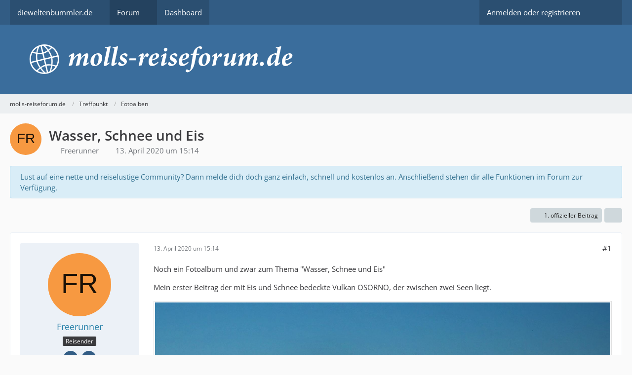

--- FILE ---
content_type: text/html; charset=UTF-8
request_url: https://www.dieweltenbummler.de/Forum/thread/2244-wasser-schnee-und-eis/?postID=16855
body_size: 23443
content:









<!DOCTYPE html>
<html
    dir="ltr"
    lang="de"
    data-color-scheme="system"
>

<head>
	<meta charset="utf-8">
		
	<title>Wasser, Schnee und Eis - Fotoalben - molls-reiseforum.de</title>
	
	<meta name="viewport" content="width=device-width, initial-scale=1">
<meta name="format-detection" content="telephone=no">
<meta name="description" content="Noch ein Fotoalbum und zwar zum Thema &quot;Wasser, Schnee und Eis&quot;

Mein erster Beitrag der mit Eis und Schnee bedeckte Vulkan OSORNO, der zwischen zwei Seen liegt.

  

Google Map…">
<meta property="og:site_name" content="molls-reiseforum.de">
<meta property="fb:app_id" content="893227934076640">
<meta property="og:title" content="Wasser, Schnee und Eis - molls-reiseforum.de">
<meta property="og:url" content="https://www.dieweltenbummler.de/Forum/thread/2244-wasser-schnee-und-eis/">
<meta property="og:type" content="article">
<meta property="og:description" content="Noch ein Fotoalbum und zwar zum Thema &quot;Wasser, Schnee und Eis&quot;

Mein erster Beitrag der mit Eis und Schnee bedeckte Vulkan OSORNO, der zwischen zwei Seen liegt.

  

Google Map…">
<meta property="og:image" content="https://www.dieweltenbummler.de/Forum/wcf/attachment/10549-chile-747-autoscaled-jpg/">
<meta property="og:image:width" content="1807">
<meta property="og:image:height" content="1200">

<!-- Stylesheets -->
<link rel="stylesheet" type="text/css" href="https://www.dieweltenbummler.de/Forum/wcf/style/style-4.css?m=1746470808"><link rel="preload" href="https://www.dieweltenbummler.de/Forum/wcf/font/families/Open%20Sans/OpenSans%5Bwdth%2Cwght%5D.woff2?v=1703672357" as="font" crossorigin>

<meta name="timezone" content="Europe/Berlin">


<script>
	var WCF_PATH = 'https://www.dieweltenbummler.de/Forum/wcf/';
	var WSC_API_URL = 'https://www.dieweltenbummler.de/Forum/wcf/';
	
	var LANGUAGE_ID = 1;
	var LANGUAGE_USE_INFORMAL_VARIANT = true;
	var TIME_NOW = 1763259946;
	var LAST_UPDATE_TIME = 1746470789;
	var ENABLE_DEBUG_MODE = false;
	var ENABLE_PRODUCTION_DEBUG_MODE = true;
	var ENABLE_DEVELOPER_TOOLS = false;
	var PAGE_TITLE = 'molls-reiseforum.de';
	
	var REACTION_TYPES = {"1":{"title":"Gef\u00e4llt mir","renderedIcon":"<img\n\tsrc=\"https:\/\/www.dieweltenbummler.de\/Forum\/wcf\/images\/reaction\/1-thumbsUp.svg\"\n\talt=\"Gef\u00e4llt mir\"\n\tclass=\"reactionType\"\n\tdata-reaction-type-id=\"1\"\n>","iconPath":"https:\/\/www.dieweltenbummler.de\/Forum\/wcf\/images\/reaction\/1-thumbsUp.svg","showOrder":1,"reactionTypeID":1,"isAssignable":1},"2":{"title":"Danke","renderedIcon":"<img\n\tsrc=\"https:\/\/www.dieweltenbummler.de\/Forum\/wcf\/images\/reaction\/thanks.svg\"\n\talt=\"Danke\"\n\tclass=\"reactionType\"\n\tdata-reaction-type-id=\"2\"\n>","iconPath":"https:\/\/www.dieweltenbummler.de\/Forum\/wcf\/images\/reaction\/thanks.svg","showOrder":2,"reactionTypeID":2,"isAssignable":1},"3":{"title":"Haha","renderedIcon":"<img\n\tsrc=\"https:\/\/www.dieweltenbummler.de\/Forum\/wcf\/images\/reaction\/haha.svg\"\n\talt=\"Haha\"\n\tclass=\"reactionType\"\n\tdata-reaction-type-id=\"3\"\n>","iconPath":"https:\/\/www.dieweltenbummler.de\/Forum\/wcf\/images\/reaction\/haha.svg","showOrder":3,"reactionTypeID":3,"isAssignable":0},"4":{"title":"Verwirrend","renderedIcon":"<img\n\tsrc=\"https:\/\/www.dieweltenbummler.de\/Forum\/wcf\/images\/reaction\/confused.svg\"\n\talt=\"Verwirrend\"\n\tclass=\"reactionType\"\n\tdata-reaction-type-id=\"4\"\n>","iconPath":"https:\/\/www.dieweltenbummler.de\/Forum\/wcf\/images\/reaction\/confused.svg","showOrder":4,"reactionTypeID":4,"isAssignable":0},"5":{"title":"Traurig","renderedIcon":"<img\n\tsrc=\"https:\/\/www.dieweltenbummler.de\/Forum\/wcf\/images\/reaction\/sad.svg\"\n\talt=\"Traurig\"\n\tclass=\"reactionType\"\n\tdata-reaction-type-id=\"5\"\n>","iconPath":"https:\/\/www.dieweltenbummler.de\/Forum\/wcf\/images\/reaction\/sad.svg","showOrder":5,"reactionTypeID":5,"isAssignable":0}};
	
	
		{
		const colorScheme = matchMedia("(prefers-color-scheme: dark)").matches ? "dark" : "light";
		document.documentElement.dataset.colorScheme = colorScheme;
	}
	</script>

<script src="https://www.dieweltenbummler.de/Forum/wcf/js/WoltLabSuite/WebComponent.min.js?v=1746470789"></script>
<script src="https://www.dieweltenbummler.de/Forum/wcf/js/preload/de.preload.js?v=1746470789"></script>

<script src="https://www.dieweltenbummler.de/Forum/wcf/js/WoltLabSuite.Core.tiny.min.js?v=1746470789"></script>
<script>
requirejs.config({
	baseUrl: 'https://www.dieweltenbummler.de/Forum/wcf/js',
	urlArgs: 't=1746470789'
	
});

window.addEventListener('pageshow', function(event) {
	if (event.persisted) {
		window.location.reload();
	}
});

</script>
<script src="https://www.dieweltenbummler.de/Forum/wcf/js/WoltLabSuite.Forum.tiny.min.js?v=1746470789"></script>
<noscript>
	<style>
		.jsOnly {
			display: none !important;
		}
		
		.noJsOnly {
			display: block !important;
		}
	</style>
</noscript>

<script type="application/ld+json">
{
"@context": "http://schema.org",
"@type": "WebSite",
"url": "https:\/\/www.dieweltenbummler.de\/Forum\/",
"potentialAction": {
"@type": "SearchAction",
"target": "https:\/\/www.dieweltenbummler.de\/Forum\/wcf\/search\/?q={search_term_string}",
"query-input": "required name=search_term_string"
}
}
</script>
<link rel="apple-touch-icon" sizes="180x180" href="https://www.dieweltenbummler.de/Forum/wcf/images/style-4/apple-touch-icon.png">
<link rel="manifest" href="https://www.dieweltenbummler.de/Forum/wcf/images/style-4/manifest.json">
<link rel="icon" type="image/png" sizes="48x48" href="https://www.dieweltenbummler.de/Forum/wcf/images/style-4/favicon-48x48.png">
<meta name="msapplication-config" content="https://www.dieweltenbummler.de/Forum/wcf/images/style-4/browserconfig.xml">
<meta name="theme-color" content="#3a6d9c">
<script>
    {
        document.querySelector('meta[name="theme-color"]').content = window.getComputedStyle(document.documentElement).getPropertyValue("--wcfPageThemeColor");
    }
</script>

	
			<link rel="canonical" href="https://www.dieweltenbummler.de/Forum/thread/2244-wasser-schnee-und-eis/">
		
						<link rel="next" href="https://www.dieweltenbummler.de/Forum/thread/2244-wasser-schnee-und-eis/?pageNo=2">
		
		</head>

<body id="tpl_wbb_thread"
	itemscope itemtype="http://schema.org/WebPage" itemid="https://www.dieweltenbummler.de/Forum/thread/2244-wasser-schnee-und-eis/"	data-template="thread" data-application="wbb" data-page-id="46" data-page-identifier="com.woltlab.wbb.Thread"	data-board-id="99" data-thread-id="2244"	class="">

<span id="top"></span>

<div id="pageContainer" class="pageContainer">
	
	
	<div id="pageHeaderContainer" class="pageHeaderContainer">
	<header id="pageHeader" class="pageHeader">
		<div id="pageHeaderPanel" class="pageHeaderPanel">
			<div class="layoutBoundary">
				<div class="box mainMenu" data-box-identifier="com.woltlab.wcf.MainMenu">
			
		
	<div class="boxContent">
		<nav aria-label="Hauptmenü">
	<ol class="boxMenu">
		
		
					<li class=" boxMenuHasChildren" data-identifier="com.woltlab.wcf.generic17">
				<a href="https://www.dieweltenbummler.de" class="boxMenuLink">
					<span class="boxMenuLinkTitle">dieweltenbummler.de</span>
																<fa-icon size="16" name="caret-down" solid></fa-icon>
									</a>
				
				<ol class="boxMenuDepth1">				
									<li class="" data-identifier="com.woltlab.wcf.generic19">
				<a href="https://www.dieweltenbummler.de/wohnmobilstellplatz-nordkirchen" class="boxMenuLink">
					<span class="boxMenuLinkTitle">Wohnmobilstellplatz Nordkirchen</span>
														</a>
				
				</li>				
									<li class="" data-identifier="com.woltlab.wcf.generic18">
				<a href="https://www.dieweltenbummler.de/pingu" class="boxMenuLink">
					<span class="boxMenuLinkTitle">Pingu</span>
														</a>
				
				</li>				
									</ol></li>									<li class="active boxMenuHasChildren" data-identifier="com.woltlab.wbb.BoardList">
				<a href="https://www.dieweltenbummler.de/Forum/" class="boxMenuLink" aria-current="page">
					<span class="boxMenuLinkTitle">Forum</span>
																<fa-icon size="16" name="caret-down" solid></fa-icon>
									</a>
				
				<ol class="boxMenuDepth1">				
									<li class="" data-identifier="com.woltlab.wbb.UnresolvedThreadList">
				<a href="https://www.dieweltenbummler.de/Forum/unresolved-thread-list/" class="boxMenuLink">
					<span class="boxMenuLinkTitle">Unerledigte Themen</span>
														</a>
				
				</li>				
									</ol></li>									<li class="" data-identifier="com.woltlab.wcf.Dashboard">
				<a href="https://www.dieweltenbummler.de/Forum/wcf/dashboard/" class="boxMenuLink">
					<span class="boxMenuLinkTitle">Dashboard</span>
														</a>
				
				</li>				
																	
		
	</ol>
</nav>	</div>
</div><button type="button" class="pageHeaderMenuMobile" aria-expanded="false" aria-label="Menü">
	<span class="pageHeaderMenuMobileInactive">
		<fa-icon size="32" name="bars"></fa-icon>
	</span>
	<span class="pageHeaderMenuMobileActive">
		<fa-icon size="32" name="xmark"></fa-icon>
	</span>
</button>
				
				<nav id="topMenu" class="userPanel">
	<ul class="userPanelItems">
								<li id="userLogin">
				<a
					class="loginLink"
					href="https://www.dieweltenbummler.de/Forum/wcf/login/?url=https%3A%2F%2Fwww.dieweltenbummler.de%2FForum%2Fthread%2F2244-wasser-schnee-und-eis%2F%3FpostID%3D16855"
					rel="nofollow"
				>Anmelden oder registrieren</a>
			</li>
				
								
							
		<!-- page search -->
		<li>
			<a href="https://www.dieweltenbummler.de/Forum/wcf/search/" id="userPanelSearchButton" class="jsTooltip" title="Suche"><fa-icon size="32" name="magnifying-glass"></fa-icon> <span>Suche</span></a>
		</li>
	</ul>
</nav>
	<a
		href="https://www.dieweltenbummler.de/Forum/wcf/login/?url=https%3A%2F%2Fwww.dieweltenbummler.de%2FForum%2Fthread%2F2244-wasser-schnee-und-eis%2F%3FpostID%3D16855"
		class="userPanelLoginLink jsTooltip"
		title="Anmelden oder registrieren"
		rel="nofollow"
	>
		<fa-icon size="32" name="arrow-right-to-bracket"></fa-icon>
	</a>
			</div>
		</div>
		
		<div id="pageHeaderFacade" class="pageHeaderFacade">
			<div class="layoutBoundary">
				<div id="pageHeaderLogo" class="pageHeaderLogo">
		
	<a href="https://www.dieweltenbummler.de/Forum/" aria-label="molls-reiseforum.de">
		<img src="https://www.dieweltenbummler.de/Forum/wcf/images/style-4/pageLogo.png" alt="" class="pageHeaderLogoLarge" height="60" width="1025" loading="eager">
		<img src="https://www.dieweltenbummler.de/Forum/wcf/images/style-4/pageLogoMobile.png" alt="" class="pageHeaderLogoSmall" height="128" width="204" loading="eager">
		
		
	</a>
</div>
				
					

					
		
			
	
<button type="button" id="pageHeaderSearchMobile" class="pageHeaderSearchMobile" aria-expanded="false" aria-label="Suche">
	<fa-icon size="32" name="magnifying-glass"></fa-icon>
</button>

<div id="pageHeaderSearch" class="pageHeaderSearch">
	<form method="post" action="https://www.dieweltenbummler.de/Forum/wcf/search/">
		<div id="pageHeaderSearchInputContainer" class="pageHeaderSearchInputContainer">
			<div class="pageHeaderSearchType dropdown">
				<a href="#" class="button dropdownToggle" id="pageHeaderSearchTypeSelect">
					<span class="pageHeaderSearchTypeLabel">Dieses Thema</span>
					<fa-icon size="16" name="caret-down" solid></fa-icon>
				</a>
				<ul class="dropdownMenu">
					<li><a href="#" data-extended-link="https://www.dieweltenbummler.de/Forum/wcf/search/?extended=1" data-object-type="everywhere">Alles</a></li>
					<li class="dropdownDivider"></li>
					
											<li><a href="#" data-extended-link="https://www.dieweltenbummler.de/Forum/wcf/search/?extended=1&amp;type=com.woltlab.wbb.post" data-object-type="com.woltlab.wbb.post" data-parameters='{ "threadID": 2244 }'>Dieses Thema</a></li>		<li><a href="#" data-extended-link="https://www.dieweltenbummler.de/Forum/wcf/search/?extended=1&amp;type=com.woltlab.wbb.post" data-object-type="com.woltlab.wbb.post" data-parameters='{ "boardID": 99 }'>Dieses Forum</a></li>
						
						<li class="dropdownDivider"></li>
					
					
																													<li><a href="#" data-extended-link="https://www.dieweltenbummler.de/Forum/wcf/search/?type=com.woltlab.wbb.post&amp;extended=1" data-object-type="com.woltlab.wbb.post">Forum</a></li>
																								<li><a href="#" data-extended-link="https://www.dieweltenbummler.de/Forum/wcf/search/?type=com.woltlab.wcf.article&amp;extended=1" data-object-type="com.woltlab.wcf.article">Artikel</a></li>
																								<li><a href="#" data-extended-link="https://www.dieweltenbummler.de/Forum/wcf/search/?type=com.woltlab.wcf.page&amp;extended=1" data-object-type="com.woltlab.wcf.page">Seiten</a></li>
																
					<li class="dropdownDivider"></li>
					<li><a class="pageHeaderSearchExtendedLink" href="https://www.dieweltenbummler.de/Forum/wcf/search/?extended=1">Erweiterte Suche</a></li>
				</ul>
			</div>
			
			<input type="search" name="q" id="pageHeaderSearchInput" class="pageHeaderSearchInput" placeholder="Suchbegriff eingeben" autocomplete="off" value="">
			
			<button type="submit" class="pageHeaderSearchInputButton button" title="Suche">
				<fa-icon size="16" name="magnifying-glass"></fa-icon>
			</button>
			
			<div id="pageHeaderSearchParameters"></div>
			
					</div>
	</form>
</div>

	</div>
		</div>
	</header>
	
	
</div>
	
	
	
	
	
	<div class="pageNavigation">
	<div class="layoutBoundary">
			<nav class="breadcrumbs" aria-label="Verlaufsnavigation">
		<ol class="breadcrumbs__list" itemprop="breadcrumb" itemscope itemtype="http://schema.org/BreadcrumbList">
			<li class="breadcrumbs__item" title="molls-reiseforum.de" itemprop="itemListElement" itemscope itemtype="http://schema.org/ListItem">
							<a class="breadcrumbs__link" href="https://www.dieweltenbummler.de/Forum/" itemprop="item">
																<span class="breadcrumbs__title" itemprop="name">molls-reiseforum.de</span>
							</a>
															<meta itemprop="position" content="1">
																					</li>
														
											<li class="breadcrumbs__item" title="Treffpunkt" itemprop="itemListElement" itemscope itemtype="http://schema.org/ListItem">
							<a class="breadcrumbs__link" href="https://www.dieweltenbummler.de/Forum/board/18-treffpunkt/" itemprop="item">
																<span class="breadcrumbs__title" itemprop="name">Treffpunkt</span>
							</a>
															<meta itemprop="position" content="2">
																					</li>
														
											<li class="breadcrumbs__item" title="Fotoalben" itemprop="itemListElement" itemscope itemtype="http://schema.org/ListItem">
							<a class="breadcrumbs__link" href="https://www.dieweltenbummler.de/Forum/board/99-fotoalben/" itemprop="item">
																	<span class="breadcrumbs__parent_indicator">
										<fa-icon size="16" name="arrow-left-long"></fa-icon>
									</span>
																<span class="breadcrumbs__title" itemprop="name">Fotoalben</span>
							</a>
															<meta itemprop="position" content="3">
																					</li>
		</ol>
	</nav>
	</div>
</div>
	
	
	
	<section id="main" class="main" role="main" 	itemprop="mainEntity" itemscope itemtype="http://schema.org/DiscussionForumPosting"
	itemid="https://www.dieweltenbummler.de/Forum/thread/2244-wasser-schnee-und-eis/#post16855"
>
		<div class="layoutBoundary">
			

						
			<div id="content" class="content">
								
																<header class="contentHeader messageGroupContentHeader wbbThread" data-thread-id="2244" data-is-closed="0" data-is-deleted="0" data-is-disabled="0" data-is-sticky="0" data-is-announcement="0" data-is-link="0">
		<div class="contentHeaderIcon">
			<img src="[data-uri]" width="64" height="64" alt="" class="userAvatarImage">
															
		</div>

		<div class="contentHeaderTitle">
			<h1 class="contentTitle" itemprop="name headline">Wasser, Schnee und Eis</h1>
			<ul class="inlineList contentHeaderMetaData">
				

				

									<li>
						<fa-icon size="16" name="user"></fa-icon>
						<a href="https://www.dieweltenbummler.de/Forum/wcf/user/1731-freerunner/" data-object-id="1731" class="userLink">Freerunner</a>					</li>
				
				<li>
					<fa-icon size="16" name="clock"></fa-icon>
					<a href="https://www.dieweltenbummler.de/Forum/thread/2244-wasser-schnee-und-eis/"><woltlab-core-date-time date="2020-04-13T13:14:13+00:00">13. April 2020 um 15:14</woltlab-core-date-time></a>
				</li>

				
				
				
			</ul>

			<meta itemprop="url" content="https://www.dieweltenbummler.de/Forum/thread/2244-wasser-schnee-und-eis/">
			<meta itemprop="commentCount" content="55">
					</div>

		
	</header>
													
				
	<div class="userNotice">
			
		
		
					
			<div class="info notice" role="status">
										
					Lust auf eine nette und reiselustige Community? Dann melde dich doch ganz einfach, schnell und kostenlos an. Anschließend stehen dir alle Funktionen im Forum zur Verfügung.				</div>
		
		</div>
				
				
				
				

				




	<div class="contentInteraction">
					<div class="contentInteractionPagination paginationTop">
				<woltlab-core-pagination page="1" count="3" url="https://www.dieweltenbummler.de/Forum/thread/2244-wasser-schnee-und-eis/"></woltlab-core-pagination>			</div>
		
					<div class="contentInteractionButtonContainer">
									<div class="contentInteractionButtons">
						<a href="https://www.dieweltenbummler.de/Forum/thread/2244-wasser-schnee-und-eis/?postID=16858#post16858" class="contentInteractionButton button small"><fa-icon size="16" name="arrow-right"></fa-icon> <span>1. offizieller Beitrag</span></a>					</div>
				
									 <div class="contentInteractionShareButton">
						<button type="button" class="button small wsShareButton jsTooltip" title="Teilen" data-link="https://www.dieweltenbummler.de/Forum/thread/2244-wasser-schnee-und-eis/" data-link-title="Wasser, Schnee und Eis" data-bbcode="[thread]2244[/thread]">
		<fa-icon size="16" name="share-nodes"></fa-icon>
	</button>					</div>
				
							</div>
			</div>


	<div class="section">
		<ul
			class="wbbThreadPostList messageList jsClipboardContainer"
			data-is-last-page="false"
			data-last-post-time="1669995123"
			data-page-no="1"
			data-type="com.woltlab.wbb.post"
		>
							



			
		
		
		
	
	
			<li
			id="post16855"
			class="
				anchorFixedHeader
				messageGroupStarter											"
		>
			<article class="wbbPost message messageSidebarOrientationLeft jsClipboardObject jsMessage userOnlineGroupMarking46"
				data-post-id="16855" data-can-edit="0" data-can-edit-inline="0"
				data-is-closed="0" data-is-deleted="0" data-is-disabled="0"
								data-object-id="16855" data-object-type="com.woltlab.wbb.likeablePost" data-user-id="1731"											>
				<meta itemprop="datePublished" content="2020-04-13T15:14:13+02:00">
													 
	
<aside role="presentation" class="messageSidebar member" itemprop="author" itemscope itemtype="http://schema.org/Person">
	<div class="messageAuthor">
		
		
								
							<div class="userAvatar">
					<a href="https://www.dieweltenbummler.de/Forum/wcf/user/1731-freerunner/" aria-hidden="true" tabindex="-1"><img src="[data-uri]" width="128" height="128" alt="" class="userAvatarImage"></a>					
									</div>
						
			<div class="messageAuthorContainer">
				<a href="https://www.dieweltenbummler.de/Forum/wcf/user/1731-freerunner/" class="username userLink" data-object-id="1731" itemprop="url">
					<span itemprop="name">Freerunner</span>
				</a>
														
					
							</div>
			
												<div class="userTitle">
						<span class="badge userTitleBadge none">Reisender</span>
					</div>
				
				
							
							<div class="specialTrophyContainer">
					<ul>
													<li><a href="https://www.dieweltenbummler.de/Forum/wcf/trophy/2-mehr-als-5-jahre-dabei/"><span
	class="trophyIcon jsTooltip"
	style="color: rgb(255, 255, 255); background-color: rgb(50, 93, 133)"
	data-trophy-id="2"
	title="Mehr als 5 Jahre dabei">
	<fa-icon size="32" name="trophy"></fa-icon></span></a></li>
													<li><a href="https://www.dieweltenbummler.de/Forum/wcf/trophy/4-mehr-als-500-beitr%C3%A4ge/"><span
	class="trophyIcon jsTooltip"
	style="color: rgb(255, 255, 255); background-color: rgb(50, 92, 132)"
	data-trophy-id="4"
	title="Mehr als 500 Beiträge">
	<fa-icon size="32" name="flag" solid></fa-icon></span></a></li>
											</ul>
				</div>
						</div>
	
			
		
									<div class="userCredits">
					<dl class="plain dataList">
						<dt><a href="#" class="activityPointsDisplay jsTooltip" title="Punkte von Freerunner anzeigen" data-user-id="1731">Punkte</a></dt>
								<dd>3.706</dd>
														
															<dt><a href="#" class="trophyPoints jsTooltip userTrophyOverlayList" data-user-id="1731" title="Trophäen von Freerunner anzeigen">Trophäen</a></dt>
								<dd>2</dd>
														
														
								<dt><a href="https://www.dieweltenbummler.de/Forum/user-post-list/1731-freerunner/" title="Beiträge von Freerunner" class="jsTooltip">Beiträge</a></dt>
	<dd>722</dd>
					</dl>
				</div>
			
				
		
	</aside>
				
				<div class="messageContent">
					<header class="messageHeader">
						<div class="messageHeaderBox">
							<ul class="messageHeaderMetaData">
								<li><a href="https://www.dieweltenbummler.de/Forum/thread/2244-wasser-schnee-und-eis/?postID=16855#post16855" class="permalink messagePublicationTime"><woltlab-core-date-time date="2020-04-13T13:14:13+00:00">13. April 2020 um 15:14</woltlab-core-date-time></a></li>
								
								
							</ul>
							
							<ul class="messageStatus">
																																																
								
							</ul>
						</div>
						
						<ul class="messageQuickOptions">
															
														
															<li>
									<a href="https://www.dieweltenbummler.de/Forum/thread/2244-wasser-schnee-und-eis/?postID=16855#post16855" class="jsTooltip wsShareButton" title="Teilen" data-link-title="Wasser, Schnee und Eis">#1</a>
								</li>
														
														
							
						</ul>
						
						
					</header>
					
					<div class="messageBody">
												
												
						
						
						<div class="messageText" itemprop="text">
														
							<p>Noch ein Fotoalbum und zwar zum Thema "Wasser, Schnee und Eis"</p><p>Mein erster Beitrag der mit Eis und Schnee bedeckte Vulkan OSORNO, der zwischen zwei Seen liegt.</p><p><a href="https://www.dieweltenbummler.de/Forum/wcf/attachment/10549-chile-747-autoscaled-jpg/" title="Chile (747)_autoscaled.jpg" class="embeddedAttachmentLink jsImageViewer " style="width: auto">
    <img src="https://www.dieweltenbummler.de/Forum/wcf/attachment/10549-chile-747-autoscaled-jpg/" width="1807" height="1200" alt="" loading="lazy">
    <span class="embeddedAttachmentLinkEnlarge">
        <fa-icon size="24" name="magnifying-glass"></fa-icon>
    </span>
</a></p><p><a href="https://www.google.com/maps/@-41.1197293,-72.5044789,75870m/data=!3m1!1e3" class="externalURL" target="_blank" rel="nofollow noopener ugc">Google Map</a></p><p><a href="https://de.wikipedia.org/wiki/Osorno_(Vulkan)" class="externalURL" target="_blank" rel="nofollow noopener ugc">Wikipedia: Osorno</a></p>						</div>
						
						
					</div>
					
					<footer class="messageFooter">
												
												
						
						
						<div class="messageFooterNotes">
														
														
														
														
							
						</div>
						
						<div class="messageFooterGroup">
							
															    				
	<woltlab-core-reaction-summary
		data="[[1,3]]"
		object-type="com.woltlab.wbb.likeablePost"
		object-id="16855"
		selected-reaction="0"
	></woltlab-core-reaction-summary>
							
							<ul class="messageFooterButtonsExtra buttonList smallButtons jsMobileNavigationExtra">
																																								
							</ul>
							
							<ul class="messageFooterButtons buttonList smallButtons jsMobileNavigation">
																																								
							</ul>
						</div>

						
					</footer>
				</div>
			</article>
		</li>
		
	
	
		
		
				
		
		
		
	
	
			<li
			id="post16858"
			class="
				anchorFixedHeader
												wbbPostOfficial			"
		>
			<article class="wbbPost message messageSidebarOrientationLeft jsClipboardObject jsMessage userOnlineGroupMarking4"
				data-post-id="16858" data-can-edit="0" data-can-edit-inline="0"
				data-is-closed="0" data-is-deleted="0" data-is-disabled="0"
								data-object-id="16858" data-object-type="com.woltlab.wbb.likeablePost" data-user-id="2"													itemprop="comment"
					itemscope itemtype="http://schema.org/Comment"
					itemid="https://www.dieweltenbummler.de/Forum/thread/2244-wasser-schnee-und-eis/?postID=16858#post16858"
							>
				<meta itemprop="datePublished" content="2020-04-14T09:43:43+02:00">
													<meta itemprop="url" content="https://www.dieweltenbummler.de/Forum/thread/2244-wasser-schnee-und-eis/?postID=16858#post16858">
								
<aside role="presentation" class="messageSidebar member" itemprop="author" itemscope itemtype="http://schema.org/Person">
	<div class="messageAuthor">
		
		
								
							<div class="userAvatar">
					<a href="https://www.dieweltenbummler.de/Forum/wcf/user/2-michael-moll/" aria-hidden="true" tabindex="-1"><img src="https://www.dieweltenbummler.de/Forum/wcf/images/avatars/a0/288-a0cea86de85cae6e0c9ae803c8f947507fc98561.webp" width="128" height="128" alt="" class="userAvatarImage" loading="lazy"></a>					
									</div>
						
			<div class="messageAuthorContainer">
				<a href="https://www.dieweltenbummler.de/Forum/wcf/user/2-michael-moll/" class="username userLink" data-object-id="2" itemprop="url">
					<span itemprop="name">Michael Moll</span>
				</a>
														
					
							</div>
			
												<div class="userTitle">
						<span class="badge userTitleBadge blue">Administrator</span>
					</div>
				
				
							
							<div class="specialTrophyContainer">
					<ul>
													<li><a href="https://www.dieweltenbummler.de/Forum/wcf/trophy/3-mehr-als-10-jahre-dabei/"><span
	class="trophyIcon jsTooltip"
	style="color: rgb(255, 255, 255); background-color: rgb(50, 92, 132)"
	data-trophy-id="3"
	title="Mehr als 10 Jahre dabei">
	<fa-icon size="32" name="certificate"></fa-icon></span></a></li>
													<li><a href="https://www.dieweltenbummler.de/Forum/wcf/trophy/6-mehr-als-1000-beitr%C3%A4ge/"><span
	class="trophyIcon jsTooltip"
	style="color: rgba(255, 255, 255, 1); background-color: rgba(50, 92, 132, 1)"
	data-trophy-id="6"
	title="Mehr als 1000 Beiträge">
	<fa-icon size="32" name="trophy"></fa-icon></span></a></li>
											</ul>
				</div>
						</div>
	
			
		
									<div class="userCredits">
					<dl class="plain dataList">
						<dt><a href="https://www.dieweltenbummler.de/Forum/wcf/user/2-michael-moll/#likes" class="jsTooltip" title="Erhaltene Reaktionen von Michael Moll">Reaktionen</a></dt>
								<dd>3.417</dd>
														
															<dt><a href="#" class="activityPointsDisplay jsTooltip" title="Punkte von Michael Moll anzeigen" data-user-id="2">Punkte</a></dt>
								<dd>62.612</dd>
														
															<dt><a href="#" class="trophyPoints jsTooltip userTrophyOverlayList" data-user-id="2" title="Trophäen von Michael Moll anzeigen">Trophäen</a></dt>
								<dd>2</dd>
														
														
								<dt><a href="https://www.dieweltenbummler.de/Forum/user-post-list/2-michael-moll/" title="Beiträge von Michael Moll" class="jsTooltip">Beiträge</a></dt>
	<dd>10.398</dd>
					</dl>
				</div>
			
				
		
	</aside>
				
				<div class="messageContent">
					<header class="messageHeader">
						<div class="messageHeaderBox">
							<ul class="messageHeaderMetaData">
								<li><a href="https://www.dieweltenbummler.de/Forum/thread/2244-wasser-schnee-und-eis/?postID=16858#post16858" class="permalink messagePublicationTime"><woltlab-core-date-time date="2020-04-14T07:43:43+00:00">14. April 2020 um 09:43</woltlab-core-date-time></a></li>
								
								
							</ul>
							
							<ul class="messageStatus">
																																								<li><span class="badge label blue jsIconOfficial">Offizieller Beitrag</span></li>								
								
							</ul>
						</div>
						
						<ul class="messageQuickOptions">
															
														
															<li>
									<a href="https://www.dieweltenbummler.de/Forum/thread/2244-wasser-schnee-und-eis/?postID=16858#post16858" class="jsTooltip wsShareButton" title="Teilen" data-link-title="Wasser, Schnee und Eis">#2</a>
								</li>
														
														
							
						</ul>
						
						
					</header>
					
					<div class="messageBody">
												
												
						
						
						<div class="messageText" itemprop="text">
														
							<p>Passend zu deinem Thread und dem heutigen Tag packe ich dann mal diesen netten Vulkan hinzu:</p><p><a href="https://www.dieweltenbummler.de/Forum/wcf/attachment/10550-parkplatz-am-eyjafjallaj%C3%B6kull-autoscaled-jpg/" title="Parkplatz am Eyjafjallajökull_autoscaled.jpg" class="embeddedAttachmentLink jsImageViewer " style="width: auto">
    <img src="https://www.dieweltenbummler.de/Forum/wcf/attachment/10550-parkplatz-am-eyjafjallaj%C3%B6kull-autoscaled-jpg/" width="1799" height="1200" alt="" loading="lazy">
    <span class="embeddedAttachmentLinkEnlarge">
        <fa-icon size="24" name="magnifying-glass"></fa-icon>
    </span>
</a></p><p>Nach wochenlangem Rumgegrummel im März und April brach er schließlich am 14. April 2010 aus und legt den Flugverkehr in Europa lahm. Sehe ich da Ähnlichkeiten zur heutigen Situation? Nein, überhaupt nicht <img src="https://www.dieweltenbummler.de/Forum/wcf/images/smilies/emojione/1f609.png" alt=";)" title="wink" class="smiley" srcset="https://www.dieweltenbummler.de/Forum/wcf/images/smilies/emojione/1f609@2x.png 2x" height="23" width="23" loading="eager" translate="no"></p>						</div>
						
						
					</div>
					
					<footer class="messageFooter">
												
													<div class="messageSignature">
								<div><p><a href="https://www.dieweltenbummler.de">https://www.dieweltenbummler.de</a></p></div>
							</div>
												
						
						
						<div class="messageFooterNotes">
														
														
														
														
							
						</div>
						
						<div class="messageFooterGroup">
							
															    				
	<woltlab-core-reaction-summary
		data="[[1,1]]"
		object-type="com.woltlab.wbb.likeablePost"
		object-id="16858"
		selected-reaction="0"
	></woltlab-core-reaction-summary>
							
							<ul class="messageFooterButtonsExtra buttonList smallButtons jsMobileNavigationExtra">
																																																												<li><a href="https://www.dieweltenbummler.de/Forum/thread/2244-wasser-schnee-und-eis/?postID=17019#post17019" title="Nächster offizieller Beitrag" class="button jsTooltip"><fa-icon size="16" name="arrow-right"></fa-icon> <span class="invisible">Nächster offizieller Beitrag</span></a></li>
																									
							</ul>
							
							<ul class="messageFooterButtons buttonList smallButtons jsMobileNavigation">
																																								
							</ul>
						</div>

						
					</footer>
				</div>
			</article>
		</li>
		
	
	
		
		
				
		
		
		
	
	
			<li
			id="post16933"
			class="
				anchorFixedHeader
				messageGroupStarter											"
		>
			<article class="wbbPost message messageSidebarOrientationLeft jsClipboardObject jsMessage userOnlineGroupMarking46"
				data-post-id="16933" data-can-edit="0" data-can-edit-inline="0"
				data-is-closed="0" data-is-deleted="0" data-is-disabled="0"
								data-object-id="16933" data-object-type="com.woltlab.wbb.likeablePost" data-user-id="1731"													itemprop="comment"
					itemscope itemtype="http://schema.org/Comment"
					itemid="https://www.dieweltenbummler.de/Forum/thread/2244-wasser-schnee-und-eis/?postID=16933#post16933"
							>
				<meta itemprop="datePublished" content="2020-04-21T13:11:09+02:00">
													<meta itemprop="url" content="https://www.dieweltenbummler.de/Forum/thread/2244-wasser-schnee-und-eis/?postID=16933#post16933">
								
<aside role="presentation" class="messageSidebar member" itemprop="author" itemscope itemtype="http://schema.org/Person">
	<div class="messageAuthor">
		
		
								
							<div class="userAvatar">
					<a href="https://www.dieweltenbummler.de/Forum/wcf/user/1731-freerunner/" aria-hidden="true" tabindex="-1"><img src="[data-uri]" width="128" height="128" alt="" class="userAvatarImage"></a>					
									</div>
						
			<div class="messageAuthorContainer">
				<a href="https://www.dieweltenbummler.de/Forum/wcf/user/1731-freerunner/" class="username userLink" data-object-id="1731" itemprop="url">
					<span itemprop="name">Freerunner</span>
				</a>
														
					
							</div>
			
												<div class="userTitle">
						<span class="badge userTitleBadge none">Reisender</span>
					</div>
				
				
							
							<div class="specialTrophyContainer">
					<ul>
													<li><a href="https://www.dieweltenbummler.de/Forum/wcf/trophy/2-mehr-als-5-jahre-dabei/"><span
	class="trophyIcon jsTooltip"
	style="color: rgb(255, 255, 255); background-color: rgb(50, 93, 133)"
	data-trophy-id="2"
	title="Mehr als 5 Jahre dabei">
	<fa-icon size="32" name="trophy"></fa-icon></span></a></li>
													<li><a href="https://www.dieweltenbummler.de/Forum/wcf/trophy/4-mehr-als-500-beitr%C3%A4ge/"><span
	class="trophyIcon jsTooltip"
	style="color: rgb(255, 255, 255); background-color: rgb(50, 92, 132)"
	data-trophy-id="4"
	title="Mehr als 500 Beiträge">
	<fa-icon size="32" name="flag" solid></fa-icon></span></a></li>
											</ul>
				</div>
						</div>
	
			
		
									<div class="userCredits">
					<dl class="plain dataList">
						<dt><a href="#" class="activityPointsDisplay jsTooltip" title="Punkte von Freerunner anzeigen" data-user-id="1731">Punkte</a></dt>
								<dd>3.706</dd>
														
															<dt><a href="#" class="trophyPoints jsTooltip userTrophyOverlayList" data-user-id="1731" title="Trophäen von Freerunner anzeigen">Trophäen</a></dt>
								<dd>2</dd>
														
														
								<dt><a href="https://www.dieweltenbummler.de/Forum/user-post-list/1731-freerunner/" title="Beiträge von Freerunner" class="jsTooltip">Beiträge</a></dt>
	<dd>722</dd>
					</dl>
				</div>
			
				
		
	</aside>
				
				<div class="messageContent">
					<header class="messageHeader">
						<div class="messageHeaderBox">
							<ul class="messageHeaderMetaData">
								<li><a href="https://www.dieweltenbummler.de/Forum/thread/2244-wasser-schnee-und-eis/?postID=16933#post16933" class="permalink messagePublicationTime"><woltlab-core-date-time date="2020-04-21T11:11:09+00:00">21. April 2020 um 13:11</woltlab-core-date-time></a></li>
								
								
							</ul>
							
							<ul class="messageStatus">
																																																
								
							</ul>
						</div>
						
						<ul class="messageQuickOptions">
															
														
															<li>
									<a href="https://www.dieweltenbummler.de/Forum/thread/2244-wasser-schnee-und-eis/?postID=16933#post16933" class="jsTooltip wsShareButton" title="Teilen" data-link-title="Wasser, Schnee und Eis">#3</a>
								</li>
														
														
							
						</ul>
						
						
					</header>
					
					<div class="messageBody">
												
												
						
						
						<div class="messageText" itemprop="text">
														
							<p>Noch ein weiterer schneebedeckter Vulkan und dazu ein See.</p><p>Der aktive Vulkan Parinacota am Lago Chungara (in 4500 Meter Höhe) an der Grenze Chile / Bolivien.</p><p><a href="https://www.google.com/maps/@-18.2046259,-69.1372595,23826m/data=!3m1!1e3" class="externalURL" target="_blank" rel="nofollow noopener ugc">Google Map</a></p><p><a href="https://www.dieweltenbummler.de/Forum/wcf/attachment/10593-chile-200-autoscaled-jpg/" title="Chile (200)_autoscaled.jpg" class="embeddedAttachmentLink jsImageViewer " style="width: auto">
    <img src="https://www.dieweltenbummler.de/Forum/wcf/attachment/10593-chile-200-autoscaled-jpg/" width="1806" height="1200" alt="" loading="lazy">
    <span class="embeddedAttachmentLinkEnlarge">
        <fa-icon size="24" name="magnifying-glass"></fa-icon>
    </span>
</a></p>						</div>
						
						
					</div>
					
					<footer class="messageFooter">
												
												
						
						
						<div class="messageFooterNotes">
														
														
														
														
							
						</div>
						
						<div class="messageFooterGroup">
							
															    				
	<woltlab-core-reaction-summary
		data="[[1,2]]"
		object-type="com.woltlab.wbb.likeablePost"
		object-id="16933"
		selected-reaction="0"
	></woltlab-core-reaction-summary>
							
							<ul class="messageFooterButtonsExtra buttonList smallButtons jsMobileNavigationExtra">
																																								
							</ul>
							
							<ul class="messageFooterButtons buttonList smallButtons jsMobileNavigation">
																																								
							</ul>
						</div>

						
					</footer>
				</div>
			</article>
		</li>
		
	
	
		
		
				
		
		
		
	
	
			<li
			id="post17017"
			class="
				anchorFixedHeader
				messageGroupStarter											"
		>
			<article class="wbbPost message messageSidebarOrientationLeft jsClipboardObject jsMessage userOnlineGroupMarking46"
				data-post-id="17017" data-can-edit="0" data-can-edit-inline="0"
				data-is-closed="0" data-is-deleted="0" data-is-disabled="0"
								data-object-id="17017" data-object-type="com.woltlab.wbb.likeablePost" data-user-id="1731"													itemprop="comment"
					itemscope itemtype="http://schema.org/Comment"
					itemid="https://www.dieweltenbummler.de/Forum/thread/2244-wasser-schnee-und-eis/?postID=17017#post17017"
							>
				<meta itemprop="datePublished" content="2020-05-02T08:18:23+02:00">
													<meta itemprop="url" content="https://www.dieweltenbummler.de/Forum/thread/2244-wasser-schnee-und-eis/?postID=17017#post17017">
								
<aside role="presentation" class="messageSidebar member" itemprop="author" itemscope itemtype="http://schema.org/Person">
	<div class="messageAuthor">
		
		
								
							<div class="userAvatar">
					<a href="https://www.dieweltenbummler.de/Forum/wcf/user/1731-freerunner/" aria-hidden="true" tabindex="-1"><img src="[data-uri]" width="128" height="128" alt="" class="userAvatarImage"></a>					
									</div>
						
			<div class="messageAuthorContainer">
				<a href="https://www.dieweltenbummler.de/Forum/wcf/user/1731-freerunner/" class="username userLink" data-object-id="1731" itemprop="url">
					<span itemprop="name">Freerunner</span>
				</a>
														
					
							</div>
			
												<div class="userTitle">
						<span class="badge userTitleBadge none">Reisender</span>
					</div>
				
				
							
							<div class="specialTrophyContainer">
					<ul>
													<li><a href="https://www.dieweltenbummler.de/Forum/wcf/trophy/2-mehr-als-5-jahre-dabei/"><span
	class="trophyIcon jsTooltip"
	style="color: rgb(255, 255, 255); background-color: rgb(50, 93, 133)"
	data-trophy-id="2"
	title="Mehr als 5 Jahre dabei">
	<fa-icon size="32" name="trophy"></fa-icon></span></a></li>
													<li><a href="https://www.dieweltenbummler.de/Forum/wcf/trophy/4-mehr-als-500-beitr%C3%A4ge/"><span
	class="trophyIcon jsTooltip"
	style="color: rgb(255, 255, 255); background-color: rgb(50, 92, 132)"
	data-trophy-id="4"
	title="Mehr als 500 Beiträge">
	<fa-icon size="32" name="flag" solid></fa-icon></span></a></li>
											</ul>
				</div>
						</div>
	
			
		
									<div class="userCredits">
					<dl class="plain dataList">
						<dt><a href="#" class="activityPointsDisplay jsTooltip" title="Punkte von Freerunner anzeigen" data-user-id="1731">Punkte</a></dt>
								<dd>3.706</dd>
														
															<dt><a href="#" class="trophyPoints jsTooltip userTrophyOverlayList" data-user-id="1731" title="Trophäen von Freerunner anzeigen">Trophäen</a></dt>
								<dd>2</dd>
														
														
								<dt><a href="https://www.dieweltenbummler.de/Forum/user-post-list/1731-freerunner/" title="Beiträge von Freerunner" class="jsTooltip">Beiträge</a></dt>
	<dd>722</dd>
					</dl>
				</div>
			
				
		
	</aside>
				
				<div class="messageContent">
					<header class="messageHeader">
						<div class="messageHeaderBox">
							<ul class="messageHeaderMetaData">
								<li><a href="https://www.dieweltenbummler.de/Forum/thread/2244-wasser-schnee-und-eis/?postID=17017#post17017" class="permalink messagePublicationTime"><woltlab-core-date-time date="2020-05-02T06:18:23+00:00">2. Mai 2020 um 08:18</woltlab-core-date-time></a></li>
								
								
							</ul>
							
							<ul class="messageStatus">
																																																
								
							</ul>
						</div>
						
						<ul class="messageQuickOptions">
															
														
															<li>
									<a href="https://www.dieweltenbummler.de/Forum/thread/2244-wasser-schnee-und-eis/?postID=17017#post17017" class="jsTooltip wsShareButton" title="Teilen" data-link-title="Wasser, Schnee und Eis">#4</a>
								</li>
														
														
							
						</ul>
						
						
					</header>
					
					<div class="messageBody">
												
												
						
						
						<div class="messageText" itemprop="text">
														
							<p>Ebbe am Indischen Ozean auf der Insel Sansibar</p><p><a href="https://www.dieweltenbummler.de/Forum/wcf/attachment/10631-sansibar-120-autoscaled-jpg/" title="Sansibar (120)_autoscaled.jpg" class="embeddedAttachmentLink jsImageViewer " style="width: auto">
    <img src="https://www.dieweltenbummler.de/Forum/wcf/attachment/10631-sansibar-120-autoscaled-jpg/" width="1806" height="1200" alt="" loading="lazy">
    <span class="embeddedAttachmentLinkEnlarge">
        <fa-icon size="24" name="magnifying-glass"></fa-icon>
    </span>
</a></p><p><br></p><p><a href="https://www.google.com/maps/place/Kiwengwa,+Tansania/@-5.986582,39.3805788,24945m/data=!3m1!1e3!4m13!1m7!3m6!1s0x185cd0ba23b63ecb:0x52c848ab6efc138e!2sZanzibar,+Tansania!3b1!8m2!3d-6.165193!4d39.1989144!3m4!1s0x1842d44402efde89:0xcce94dff89135c1e!8m2!3d-5.986924!4d39.3756866" class="externalURL" target="_blank" rel="nofollow noopener ugc">Map: Kiwengawa Beach</a></p>						</div>
						
						
					</div>
					
					<footer class="messageFooter">
												
												
						
						
						<div class="messageFooterNotes">
														
														
														
														
							
						</div>
						
						<div class="messageFooterGroup">
							
															    				
	<woltlab-core-reaction-summary
		data="[[1,1]]"
		object-type="com.woltlab.wbb.likeablePost"
		object-id="17017"
		selected-reaction="0"
	></woltlab-core-reaction-summary>
							
							<ul class="messageFooterButtonsExtra buttonList smallButtons jsMobileNavigationExtra">
																																								
							</ul>
							
							<ul class="messageFooterButtons buttonList smallButtons jsMobileNavigation">
																																								
							</ul>
						</div>

						
					</footer>
				</div>
			</article>
		</li>
		
	
	
		
		
				
		
		
		
	
	
			<li
			id="post17019"
			class="
				anchorFixedHeader
												wbbPostOfficial			"
		>
			<article class="wbbPost message messageSidebarOrientationLeft jsClipboardObject jsMessage userOnlineGroupMarking4"
				data-post-id="17019" data-can-edit="0" data-can-edit-inline="0"
				data-is-closed="0" data-is-deleted="0" data-is-disabled="0"
								data-object-id="17019" data-object-type="com.woltlab.wbb.likeablePost" data-user-id="2"													itemprop="comment"
					itemscope itemtype="http://schema.org/Comment"
					itemid="https://www.dieweltenbummler.de/Forum/thread/2244-wasser-schnee-und-eis/?postID=17019#post17019"
							>
				<meta itemprop="datePublished" content="2020-05-02T08:21:13+02:00">
													<meta itemprop="url" content="https://www.dieweltenbummler.de/Forum/thread/2244-wasser-schnee-und-eis/?postID=17019#post17019">
								
<aside role="presentation" class="messageSidebar member" itemprop="author" itemscope itemtype="http://schema.org/Person">
	<div class="messageAuthor">
		
		
								
							<div class="userAvatar">
					<a href="https://www.dieweltenbummler.de/Forum/wcf/user/2-michael-moll/" aria-hidden="true" tabindex="-1"><img src="https://www.dieweltenbummler.de/Forum/wcf/images/avatars/a0/288-a0cea86de85cae6e0c9ae803c8f947507fc98561.webp" width="128" height="128" alt="" class="userAvatarImage" loading="lazy"></a>					
									</div>
						
			<div class="messageAuthorContainer">
				<a href="https://www.dieweltenbummler.de/Forum/wcf/user/2-michael-moll/" class="username userLink" data-object-id="2" itemprop="url">
					<span itemprop="name">Michael Moll</span>
				</a>
														
					
							</div>
			
												<div class="userTitle">
						<span class="badge userTitleBadge blue">Administrator</span>
					</div>
				
				
							
							<div class="specialTrophyContainer">
					<ul>
													<li><a href="https://www.dieweltenbummler.de/Forum/wcf/trophy/3-mehr-als-10-jahre-dabei/"><span
	class="trophyIcon jsTooltip"
	style="color: rgb(255, 255, 255); background-color: rgb(50, 92, 132)"
	data-trophy-id="3"
	title="Mehr als 10 Jahre dabei">
	<fa-icon size="32" name="certificate"></fa-icon></span></a></li>
													<li><a href="https://www.dieweltenbummler.de/Forum/wcf/trophy/6-mehr-als-1000-beitr%C3%A4ge/"><span
	class="trophyIcon jsTooltip"
	style="color: rgba(255, 255, 255, 1); background-color: rgba(50, 92, 132, 1)"
	data-trophy-id="6"
	title="Mehr als 1000 Beiträge">
	<fa-icon size="32" name="trophy"></fa-icon></span></a></li>
											</ul>
				</div>
						</div>
	
			
		
									<div class="userCredits">
					<dl class="plain dataList">
						<dt><a href="https://www.dieweltenbummler.de/Forum/wcf/user/2-michael-moll/#likes" class="jsTooltip" title="Erhaltene Reaktionen von Michael Moll">Reaktionen</a></dt>
								<dd>3.417</dd>
														
															<dt><a href="#" class="activityPointsDisplay jsTooltip" title="Punkte von Michael Moll anzeigen" data-user-id="2">Punkte</a></dt>
								<dd>62.612</dd>
														
															<dt><a href="#" class="trophyPoints jsTooltip userTrophyOverlayList" data-user-id="2" title="Trophäen von Michael Moll anzeigen">Trophäen</a></dt>
								<dd>2</dd>
														
														
								<dt><a href="https://www.dieweltenbummler.de/Forum/user-post-list/2-michael-moll/" title="Beiträge von Michael Moll" class="jsTooltip">Beiträge</a></dt>
	<dd>10.398</dd>
					</dl>
				</div>
			
				
		
	</aside>
				
				<div class="messageContent">
					<header class="messageHeader">
						<div class="messageHeaderBox">
							<ul class="messageHeaderMetaData">
								<li><a href="https://www.dieweltenbummler.de/Forum/thread/2244-wasser-schnee-und-eis/?postID=17019#post17019" class="permalink messagePublicationTime"><woltlab-core-date-time date="2020-05-02T06:21:13+00:00">2. Mai 2020 um 08:21</woltlab-core-date-time></a></li>
								
								
							</ul>
							
							<ul class="messageStatus">
																																								<li><span class="badge label blue jsIconOfficial">Offizieller Beitrag</span></li>								
								
							</ul>
						</div>
						
						<ul class="messageQuickOptions">
															
														
															<li>
									<a href="https://www.dieweltenbummler.de/Forum/thread/2244-wasser-schnee-und-eis/?postID=17019#post17019" class="jsTooltip wsShareButton" title="Teilen" data-link-title="Wasser, Schnee und Eis">#5</a>
								</li>
														
														
							
						</ul>
						
						
					</header>
					
					<div class="messageBody">
												
												
						
						
						<div class="messageText" itemprop="text">
														
							<p>Schönes Bild, aber jetzt fehlt noch Schnee und Eis. <img src="https://www.dieweltenbummler.de/Forum/wcf/images/smilies/emojione/1f609.png" alt=";)" title="wink" class="smiley" srcset="https://www.dieweltenbummler.de/Forum/wcf/images/smilies/emojione/1f609@2x.png 2x" height="23" width="23" loading="eager" translate="no"></p>						</div>
						
						
					</div>
					
					<footer class="messageFooter">
												
													<div class="messageSignature">
								<div><p><a href="https://www.dieweltenbummler.de">https://www.dieweltenbummler.de</a></p></div>
							</div>
												
						
						
						<div class="messageFooterNotes">
														
														
														
														
							
						</div>
						
						<div class="messageFooterGroup">
							
															    	
	<woltlab-core-reaction-summary
		data="[]"
		object-type="com.woltlab.wbb.likeablePost"
		object-id="17019"
		selected-reaction="0"
	></woltlab-core-reaction-summary>
							
							<ul class="messageFooterButtonsExtra buttonList smallButtons jsMobileNavigationExtra">
																																																			<li><a href="https://www.dieweltenbummler.de/Forum/thread/2244-wasser-schnee-und-eis/?postID=16858#post16858" title="Vorheriger offizieller Beitrag" class="button jsTooltip"><fa-icon size="16" name="arrow-left"></fa-icon> <span class="invisible">Vorheriger offizieller Beitrag</span></a></li>
																												<li><a href="https://www.dieweltenbummler.de/Forum/thread/2244-wasser-schnee-und-eis/?postID=17491#post17491" title="Nächster offizieller Beitrag" class="button jsTooltip"><fa-icon size="16" name="arrow-right"></fa-icon> <span class="invisible">Nächster offizieller Beitrag</span></a></li>
																									
							</ul>
							
							<ul class="messageFooterButtons buttonList smallButtons jsMobileNavigation">
																																								
							</ul>
						</div>

						
					</footer>
				</div>
			</article>
		</li>
		
	
	
		
		
				
		
		
		
	
	
			<li
			id="post17023"
			class="
				anchorFixedHeader
				messageGroupStarter											"
		>
			<article class="wbbPost message messageSidebarOrientationLeft jsClipboardObject jsMessage userOnlineGroupMarking46"
				data-post-id="17023" data-can-edit="0" data-can-edit-inline="0"
				data-is-closed="0" data-is-deleted="0" data-is-disabled="0"
								data-object-id="17023" data-object-type="com.woltlab.wbb.likeablePost" data-user-id="1731"													itemprop="comment"
					itemscope itemtype="http://schema.org/Comment"
					itemid="https://www.dieweltenbummler.de/Forum/thread/2244-wasser-schnee-und-eis/?postID=17023#post17023"
							>
				<meta itemprop="datePublished" content="2020-05-03T07:05:59+02:00">
													<meta itemprop="url" content="https://www.dieweltenbummler.de/Forum/thread/2244-wasser-schnee-und-eis/?postID=17023#post17023">
								
<aside role="presentation" class="messageSidebar member" itemprop="author" itemscope itemtype="http://schema.org/Person">
	<div class="messageAuthor">
		
		
								
							<div class="userAvatar">
					<a href="https://www.dieweltenbummler.de/Forum/wcf/user/1731-freerunner/" aria-hidden="true" tabindex="-1"><img src="[data-uri]" width="128" height="128" alt="" class="userAvatarImage"></a>					
									</div>
						
			<div class="messageAuthorContainer">
				<a href="https://www.dieweltenbummler.de/Forum/wcf/user/1731-freerunner/" class="username userLink" data-object-id="1731" itemprop="url">
					<span itemprop="name">Freerunner</span>
				</a>
														
					
							</div>
			
												<div class="userTitle">
						<span class="badge userTitleBadge none">Reisender</span>
					</div>
				
				
							
							<div class="specialTrophyContainer">
					<ul>
													<li><a href="https://www.dieweltenbummler.de/Forum/wcf/trophy/2-mehr-als-5-jahre-dabei/"><span
	class="trophyIcon jsTooltip"
	style="color: rgb(255, 255, 255); background-color: rgb(50, 93, 133)"
	data-trophy-id="2"
	title="Mehr als 5 Jahre dabei">
	<fa-icon size="32" name="trophy"></fa-icon></span></a></li>
													<li><a href="https://www.dieweltenbummler.de/Forum/wcf/trophy/4-mehr-als-500-beitr%C3%A4ge/"><span
	class="trophyIcon jsTooltip"
	style="color: rgb(255, 255, 255); background-color: rgb(50, 92, 132)"
	data-trophy-id="4"
	title="Mehr als 500 Beiträge">
	<fa-icon size="32" name="flag" solid></fa-icon></span></a></li>
											</ul>
				</div>
						</div>
	
			
		
									<div class="userCredits">
					<dl class="plain dataList">
						<dt><a href="#" class="activityPointsDisplay jsTooltip" title="Punkte von Freerunner anzeigen" data-user-id="1731">Punkte</a></dt>
								<dd>3.706</dd>
														
															<dt><a href="#" class="trophyPoints jsTooltip userTrophyOverlayList" data-user-id="1731" title="Trophäen von Freerunner anzeigen">Trophäen</a></dt>
								<dd>2</dd>
														
														
								<dt><a href="https://www.dieweltenbummler.de/Forum/user-post-list/1731-freerunner/" title="Beiträge von Freerunner" class="jsTooltip">Beiträge</a></dt>
	<dd>722</dd>
					</dl>
				</div>
			
				
		
	</aside>
				
				<div class="messageContent">
					<header class="messageHeader">
						<div class="messageHeaderBox">
							<ul class="messageHeaderMetaData">
								<li><a href="https://www.dieweltenbummler.de/Forum/thread/2244-wasser-schnee-und-eis/?postID=17023#post17023" class="permalink messagePublicationTime"><woltlab-core-date-time date="2020-05-03T05:05:59+00:00">3. Mai 2020 um 07:05</woltlab-core-date-time></a></li>
								
								
							</ul>
							
							<ul class="messageStatus">
																																																
								
							</ul>
						</div>
						
						<ul class="messageQuickOptions">
															
														
															<li>
									<a href="https://www.dieweltenbummler.de/Forum/thread/2244-wasser-schnee-und-eis/?postID=17023#post17023" class="jsTooltip wsShareButton" title="Teilen" data-link-title="Wasser, Schnee und Eis">#6</a>
								</li>
														
														
							
						</ul>
						
						
					</header>
					
					<div class="messageBody">
												
												
						
						
						<div class="messageText" itemprop="text">
														
							<blockquote class="quoteBox collapsibleBbcode jsCollapsibleBbcode" cite="https://www.dieweltenbummler.de/Forum/thread/2244-wasser-schnee-und-eis/?postID=17019#post17019">
	<div class="quoteBoxIcon">
					<a href="https://www.dieweltenbummler.de/Forum/wcf/user/2-michael-moll/" class="userLink" data-object-id="2" aria-hidden="true"><img src="https://www.dieweltenbummler.de/Forum/wcf/images/avatars/a0/288-a0cea86de85cae6e0c9ae803c8f947507fc98561.webp" width="24" height="24" alt="" class="userAvatarImage" loading="lazy"></a>
			</div>
	
	<div class="quoteBoxTitle">
									<a href="https://www.dieweltenbummler.de/Forum/thread/2244-wasser-schnee-und-eis/?postID=17019#post17019">Zitat von Michael Moll</a>
						</div>
	
	<div class="quoteBoxContent">
		<p>Schönes Bild, aber jetzt fehlt noch Schnee und Eis.</p>
	</div>
	
	</blockquote><p>Alle Aggregatzustände auf einem Bild wird eher selten sein und daher auch Fotos mit Wasser oder Schnee oder Eis.<img src="https://www.dieweltenbummler.de/Forum/wcf/images/smilies/emojione/1f609.png" alt=";)" title="wink" class="smiley" srcset="https://www.dieweltenbummler.de/Forum/wcf/images/smilies/emojione/1f609@2x.png 2x" height="23" width="23" loading="eager" translate="no"></p><p>Schnee und Eis zum Indischen Ozean liegt 400 km Luftlinie weiter, ist aber oft in Wolken verhüllt und wird leider immer weniger.</p><p><a href="https://www.dieweltenbummler.de/Forum/wcf/attachment/10634-safari1-3-autoscaled-jpg/" title="Safari1 (3)_autoscaled.jpg" class="embeddedAttachmentLink jsImageViewer " style="width: auto">
    <img src="https://www.dieweltenbummler.de/Forum/wcf/attachment/10634-safari1-3-autoscaled-jpg/" width="1807" height="1200" alt="" loading="lazy">
    <span class="embeddedAttachmentLinkEnlarge">
        <fa-icon size="24" name="magnifying-glass"></fa-icon>
    </span>
</a></p><p><a href="https://www.google.com/maps/place/Kilimandscharo/@-8.0174748,38.1905881,1175753a,35y,20.27t/data=!3m1!1e3!4m5!3m4!1s0x1839fc5a396ea805:0x8e741c478eea6c01!8m2!3d-3.0674247!4d37.3556273" class="externalURL" target="_blank" rel="nofollow noopener ugc">Google Map</a></p>						</div>
						
						
					</div>
					
					<footer class="messageFooter">
												
												
						
						
						<div class="messageFooterNotes">
														
														
														
														
							
						</div>
						
						<div class="messageFooterGroup">
							
															    	
	<woltlab-core-reaction-summary
		data="[]"
		object-type="com.woltlab.wbb.likeablePost"
		object-id="17023"
		selected-reaction="0"
	></woltlab-core-reaction-summary>
							
							<ul class="messageFooterButtonsExtra buttonList smallButtons jsMobileNavigationExtra">
																																								
							</ul>
							
							<ul class="messageFooterButtons buttonList smallButtons jsMobileNavigation">
																																								
							</ul>
						</div>

						
					</footer>
				</div>
			</article>
		</li>
		
	
	
		
		
				
		
		
		
	
	
			<li
			id="post17169"
			class="
				anchorFixedHeader
				messageGroupStarter											"
		>
			<article class="wbbPost message messageSidebarOrientationLeft jsClipboardObject jsMessage userOnlineGroupMarking46"
				data-post-id="17169" data-can-edit="0" data-can-edit-inline="0"
				data-is-closed="0" data-is-deleted="0" data-is-disabled="0"
								data-object-id="17169" data-object-type="com.woltlab.wbb.likeablePost" data-user-id="1731"													itemprop="comment"
					itemscope itemtype="http://schema.org/Comment"
					itemid="https://www.dieweltenbummler.de/Forum/thread/2244-wasser-schnee-und-eis/?postID=17169#post17169"
							>
				<meta itemprop="datePublished" content="2020-05-27T12:33:37+02:00">
													<meta itemprop="url" content="https://www.dieweltenbummler.de/Forum/thread/2244-wasser-schnee-und-eis/?postID=17169#post17169">
								
<aside role="presentation" class="messageSidebar member" itemprop="author" itemscope itemtype="http://schema.org/Person">
	<div class="messageAuthor">
		
		
								
							<div class="userAvatar">
					<a href="https://www.dieweltenbummler.de/Forum/wcf/user/1731-freerunner/" aria-hidden="true" tabindex="-1"><img src="[data-uri]" width="128" height="128" alt="" class="userAvatarImage"></a>					
									</div>
						
			<div class="messageAuthorContainer">
				<a href="https://www.dieweltenbummler.de/Forum/wcf/user/1731-freerunner/" class="username userLink" data-object-id="1731" itemprop="url">
					<span itemprop="name">Freerunner</span>
				</a>
														
					
							</div>
			
												<div class="userTitle">
						<span class="badge userTitleBadge none">Reisender</span>
					</div>
				
				
							
							<div class="specialTrophyContainer">
					<ul>
													<li><a href="https://www.dieweltenbummler.de/Forum/wcf/trophy/2-mehr-als-5-jahre-dabei/"><span
	class="trophyIcon jsTooltip"
	style="color: rgb(255, 255, 255); background-color: rgb(50, 93, 133)"
	data-trophy-id="2"
	title="Mehr als 5 Jahre dabei">
	<fa-icon size="32" name="trophy"></fa-icon></span></a></li>
													<li><a href="https://www.dieweltenbummler.de/Forum/wcf/trophy/4-mehr-als-500-beitr%C3%A4ge/"><span
	class="trophyIcon jsTooltip"
	style="color: rgb(255, 255, 255); background-color: rgb(50, 92, 132)"
	data-trophy-id="4"
	title="Mehr als 500 Beiträge">
	<fa-icon size="32" name="flag" solid></fa-icon></span></a></li>
											</ul>
				</div>
						</div>
	
			
		
									<div class="userCredits">
					<dl class="plain dataList">
						<dt><a href="#" class="activityPointsDisplay jsTooltip" title="Punkte von Freerunner anzeigen" data-user-id="1731">Punkte</a></dt>
								<dd>3.706</dd>
														
															<dt><a href="#" class="trophyPoints jsTooltip userTrophyOverlayList" data-user-id="1731" title="Trophäen von Freerunner anzeigen">Trophäen</a></dt>
								<dd>2</dd>
														
														
								<dt><a href="https://www.dieweltenbummler.de/Forum/user-post-list/1731-freerunner/" title="Beiträge von Freerunner" class="jsTooltip">Beiträge</a></dt>
	<dd>722</dd>
					</dl>
				</div>
			
				
		
	</aside>
				
				<div class="messageContent">
					<header class="messageHeader">
						<div class="messageHeaderBox">
							<ul class="messageHeaderMetaData">
								<li><a href="https://www.dieweltenbummler.de/Forum/thread/2244-wasser-schnee-und-eis/?postID=17169#post17169" class="permalink messagePublicationTime"><woltlab-core-date-time date="2020-05-27T10:33:37+00:00">27. Mai 2020 um 12:33</woltlab-core-date-time></a></li>
								
								
							</ul>
							
							<ul class="messageStatus">
																																																
								
							</ul>
						</div>
						
						<ul class="messageQuickOptions">
															
														
															<li>
									<a href="https://www.dieweltenbummler.de/Forum/thread/2244-wasser-schnee-und-eis/?postID=17169#post17169" class="jsTooltip wsShareButton" title="Teilen" data-link-title="Wasser, Schnee und Eis">#7</a>
								</li>
														
														
							
						</ul>
						
						
					</header>
					
					<div class="messageBody">
												
												
						
						
						<div class="messageText" itemprop="text">
														
							<p>Ein Panorama vom Rock of Gibraltar aufs Mittelmeer und Schiffe am Weg zur Straße von Gibraltar</p><p><a href="https://www.dieweltenbummler.de/Forum/wcf/attachment/10737-meer2-jpg/" title="Meer2.jpg" class="embeddedAttachmentLink jsImageViewer " style="width: auto">
    <img src="https://www.dieweltenbummler.de/Forum/wcf/attachment/10737-meer2-jpg/" width="9718" height="3750" alt="" loading="lazy">
    <span class="embeddedAttachmentLinkEnlarge">
        <fa-icon size="24" name="magnifying-glass"></fa-icon>
    </span>
</a></p><p><a href="https://www.google.com/maps/@36.0867458,-5.3402738,5543a,35y,38.32t/data=!3m1!1e3" class="externalURL" target="_blank" rel="nofollow noopener ugc">Map Rock of Gibraltar</a></p>						</div>
						
						
					</div>
					
					<footer class="messageFooter">
												
												
						
						
						<div class="messageFooterNotes">
														
														
														
														
							
						</div>
						
						<div class="messageFooterGroup">
							
															    				
	<woltlab-core-reaction-summary
		data="[[1,3]]"
		object-type="com.woltlab.wbb.likeablePost"
		object-id="17169"
		selected-reaction="0"
	></woltlab-core-reaction-summary>
							
							<ul class="messageFooterButtonsExtra buttonList smallButtons jsMobileNavigationExtra">
																																								
							</ul>
							
							<ul class="messageFooterButtons buttonList smallButtons jsMobileNavigation">
																																								
							</ul>
						</div>

						
					</footer>
				</div>
			</article>
		</li>
		
	
	
		
		
				
		
		
		
	
	
			<li
			id="post17176"
			class="
				anchorFixedHeader
															"
		>
			<article class="wbbPost message messageSidebarOrientationLeft jsClipboardObject jsMessage userOnlineGroupMarking46"
				data-post-id="17176" data-can-edit="0" data-can-edit-inline="0"
				data-is-closed="0" data-is-deleted="0" data-is-disabled="0"
								data-object-id="17176" data-object-type="com.woltlab.wbb.likeablePost" data-user-id="711"													itemprop="comment"
					itemscope itemtype="http://schema.org/Comment"
					itemid="https://www.dieweltenbummler.de/Forum/thread/2244-wasser-schnee-und-eis/?postID=17176#post17176"
							>
				<meta itemprop="datePublished" content="2020-05-27T20:20:42+02:00">
													<meta itemprop="url" content="https://www.dieweltenbummler.de/Forum/thread/2244-wasser-schnee-und-eis/?postID=17176#post17176">
								
<aside role="presentation" class="messageSidebar member" itemprop="author" itemscope itemtype="http://schema.org/Person">
	<div class="messageAuthor">
		
		
								
							<div class="userAvatar">
					<a href="https://www.dieweltenbummler.de/Forum/wcf/user/711-sanitaer/" aria-hidden="true" tabindex="-1"><img src="https://www.dieweltenbummler.de/Forum/wcf/images/avatars/50/295-50ec68f033af497e4ad796379827356fa1a13f5f.webp" width="128" height="128" alt="" class="userAvatarImage" loading="lazy"></a>					
									</div>
						
			<div class="messageAuthorContainer">
				<a href="https://www.dieweltenbummler.de/Forum/wcf/user/711-sanitaer/" class="username userLink" data-object-id="711" itemprop="url">
					<span itemprop="name">sanitaer</span>
				</a>
														
					
							</div>
			
												<div class="userTitle">
						<span class="badge userTitleBadge">Langzeitreisender</span>
					</div>
				
				
							
							<div class="specialTrophyContainer">
					<ul>
													<li><a href="https://www.dieweltenbummler.de/Forum/wcf/trophy/2-mehr-als-5-jahre-dabei/"><span
	class="trophyIcon jsTooltip"
	style="color: rgb(255, 255, 255); background-color: rgb(50, 93, 133)"
	data-trophy-id="2"
	title="Mehr als 5 Jahre dabei">
	<fa-icon size="32" name="trophy"></fa-icon></span></a></li>
													<li><a href="https://www.dieweltenbummler.de/Forum/wcf/trophy/6-mehr-als-1000-beitr%C3%A4ge/"><span
	class="trophyIcon jsTooltip"
	style="color: rgba(255, 255, 255, 1); background-color: rgba(50, 92, 132, 1)"
	data-trophy-id="6"
	title="Mehr als 1000 Beiträge">
	<fa-icon size="32" name="trophy"></fa-icon></span></a></li>
											</ul>
				</div>
						</div>
	
			
		
									<div class="userCredits">
					<dl class="plain dataList">
						<dt><a href="https://www.dieweltenbummler.de/Forum/wcf/user/711-sanitaer/#likes" class="jsTooltip" title="Erhaltene Reaktionen von sanitaer">Reaktionen</a></dt>
								<dd>593</dd>
														
															<dt><a href="#" class="activityPointsDisplay jsTooltip" title="Punkte von sanitaer anzeigen" data-user-id="711">Punkte</a></dt>
								<dd>8.813</dd>
														
															<dt><a href="#" class="trophyPoints jsTooltip userTrophyOverlayList" data-user-id="711" title="Trophäen von sanitaer anzeigen">Trophäen</a></dt>
								<dd>2</dd>
														
														
								<dt><a href="https://www.dieweltenbummler.de/Forum/user-post-list/711-sanitaer/" title="Beiträge von sanitaer" class="jsTooltip">Beiträge</a></dt>
	<dd>1.600</dd>
					</dl>
				</div>
			
				
		
	</aside>
				
				<div class="messageContent">
					<header class="messageHeader">
						<div class="messageHeaderBox">
							<ul class="messageHeaderMetaData">
								<li><a href="https://www.dieweltenbummler.de/Forum/thread/2244-wasser-schnee-und-eis/?postID=17176#post17176" class="permalink messagePublicationTime"><woltlab-core-date-time date="2020-05-27T18:20:42+00:00">27. Mai 2020 um 20:20</woltlab-core-date-time></a></li>
								
								
							</ul>
							
							<ul class="messageStatus">
																																																
								
							</ul>
						</div>
						
						<ul class="messageQuickOptions">
															
														
															<li>
									<a href="https://www.dieweltenbummler.de/Forum/thread/2244-wasser-schnee-und-eis/?postID=17176#post17176" class="jsTooltip wsShareButton" title="Teilen" data-link-title="Wasser, Schnee und Eis">#8</a>
								</li>
														
														
							
						</ul>
						
						
					</header>
					
					<div class="messageBody">
												
												
						
						
						<div class="messageText" itemprop="text">
														
							<p>mit Schnee und Wasser haben die Bilder auch zu tun, heute aufgenommen am Oberalppass ....... und die Bise hat die Kälte fast zu Eis werden lassen <img src="https://www.dieweltenbummler.de/Forum/wcf/images/smilies/emojione/1f609.png" alt=";)" title="wink" class="smiley" srcset="https://www.dieweltenbummler.de/Forum/wcf/images/smilies/emojione/1f609@2x.png 2x" height="23" width="23" loading="eager" translate="no"></p><p><a href="https://www.dieweltenbummler.de/Forum/wcf/attachment/10738-p1040703-autoscaled-jpg/" title="P1040703_autoscaled.jpg" class="embeddedAttachmentLink jsImageViewer " style="width: auto">
    <img src="https://www.dieweltenbummler.de/Forum/wcf/attachment/10738-p1040703-autoscaled-jpg/" width="1920" height="1079" alt="" loading="lazy">
    <span class="embeddedAttachmentLinkEnlarge">
        <fa-icon size="24" name="magnifying-glass"></fa-icon>
    </span>
</a><a href="https://www.dieweltenbummler.de/Forum/wcf/attachment/10739-p1040706-autoscaled-jpg/" title="P1040706_autoscaled.jpg" class="embeddedAttachmentLink jsImageViewer " style="width: auto">
    <img src="https://www.dieweltenbummler.de/Forum/wcf/attachment/10739-p1040706-autoscaled-jpg/" width="1600" height="1200" alt="" loading="lazy">
    <span class="embeddedAttachmentLinkEnlarge">
        <fa-icon size="24" name="magnifying-glass"></fa-icon>
    </span>
</a></p>						</div>
						
						
					</div>
					
					<footer class="messageFooter">
												
												
						
						
						<div class="messageFooterNotes">
														
														
														
														
							
						</div>
						
						<div class="messageFooterGroup">
							
															    				
	<woltlab-core-reaction-summary
		data="[[1,1]]"
		object-type="com.woltlab.wbb.likeablePost"
		object-id="17176"
		selected-reaction="0"
	></woltlab-core-reaction-summary>
							
							<ul class="messageFooterButtonsExtra buttonList smallButtons jsMobileNavigationExtra">
																																								
							</ul>
							
							<ul class="messageFooterButtons buttonList smallButtons jsMobileNavigation">
																																								
							</ul>
						</div>

						
					</footer>
				</div>
			</article>
		</li>
		
	
	
		
		
				
		
		
		
	
	
			<li
			id="post17271"
			class="
				anchorFixedHeader
				messageGroupStarter											"
		>
			<article class="wbbPost message messageSidebarOrientationLeft jsClipboardObject jsMessage userOnlineGroupMarking46"
				data-post-id="17271" data-can-edit="0" data-can-edit-inline="0"
				data-is-closed="0" data-is-deleted="0" data-is-disabled="0"
								data-object-id="17271" data-object-type="com.woltlab.wbb.likeablePost" data-user-id="1731"													itemprop="comment"
					itemscope itemtype="http://schema.org/Comment"
					itemid="https://www.dieweltenbummler.de/Forum/thread/2244-wasser-schnee-und-eis/?postID=17271#post17271"
							>
				<meta itemprop="datePublished" content="2020-06-16T08:23:25+02:00">
													<meta itemprop="url" content="https://www.dieweltenbummler.de/Forum/thread/2244-wasser-schnee-und-eis/?postID=17271#post17271">
								
<aside role="presentation" class="messageSidebar member" itemprop="author" itemscope itemtype="http://schema.org/Person">
	<div class="messageAuthor">
		
		
								
							<div class="userAvatar">
					<a href="https://www.dieweltenbummler.de/Forum/wcf/user/1731-freerunner/" aria-hidden="true" tabindex="-1"><img src="[data-uri]" width="128" height="128" alt="" class="userAvatarImage"></a>					
									</div>
						
			<div class="messageAuthorContainer">
				<a href="https://www.dieweltenbummler.de/Forum/wcf/user/1731-freerunner/" class="username userLink" data-object-id="1731" itemprop="url">
					<span itemprop="name">Freerunner</span>
				</a>
														
					
							</div>
			
												<div class="userTitle">
						<span class="badge userTitleBadge none">Reisender</span>
					</div>
				
				
							
							<div class="specialTrophyContainer">
					<ul>
													<li><a href="https://www.dieweltenbummler.de/Forum/wcf/trophy/2-mehr-als-5-jahre-dabei/"><span
	class="trophyIcon jsTooltip"
	style="color: rgb(255, 255, 255); background-color: rgb(50, 93, 133)"
	data-trophy-id="2"
	title="Mehr als 5 Jahre dabei">
	<fa-icon size="32" name="trophy"></fa-icon></span></a></li>
													<li><a href="https://www.dieweltenbummler.de/Forum/wcf/trophy/4-mehr-als-500-beitr%C3%A4ge/"><span
	class="trophyIcon jsTooltip"
	style="color: rgb(255, 255, 255); background-color: rgb(50, 92, 132)"
	data-trophy-id="4"
	title="Mehr als 500 Beiträge">
	<fa-icon size="32" name="flag" solid></fa-icon></span></a></li>
											</ul>
				</div>
						</div>
	
			
		
									<div class="userCredits">
					<dl class="plain dataList">
						<dt><a href="#" class="activityPointsDisplay jsTooltip" title="Punkte von Freerunner anzeigen" data-user-id="1731">Punkte</a></dt>
								<dd>3.706</dd>
														
															<dt><a href="#" class="trophyPoints jsTooltip userTrophyOverlayList" data-user-id="1731" title="Trophäen von Freerunner anzeigen">Trophäen</a></dt>
								<dd>2</dd>
														
														
								<dt><a href="https://www.dieweltenbummler.de/Forum/user-post-list/1731-freerunner/" title="Beiträge von Freerunner" class="jsTooltip">Beiträge</a></dt>
	<dd>722</dd>
					</dl>
				</div>
			
				
		
	</aside>
				
				<div class="messageContent">
					<header class="messageHeader">
						<div class="messageHeaderBox">
							<ul class="messageHeaderMetaData">
								<li><a href="https://www.dieweltenbummler.de/Forum/thread/2244-wasser-schnee-und-eis/?postID=17271#post17271" class="permalink messagePublicationTime"><woltlab-core-date-time date="2020-06-16T06:23:25+00:00">16. Juni 2020 um 08:23</woltlab-core-date-time></a></li>
								
								
							</ul>
							
							<ul class="messageStatus">
																																																
								
							</ul>
						</div>
						
						<ul class="messageQuickOptions">
															
														
															<li>
									<a href="https://www.dieweltenbummler.de/Forum/thread/2244-wasser-schnee-und-eis/?postID=17271#post17271" class="jsTooltip wsShareButton" title="Teilen" data-link-title="Wasser, Schnee und Eis">#9</a>
								</li>
														
														
							
						</ul>
						
						
					</header>
					
					<div class="messageBody">
												
												
						
						
						<div class="messageText" itemprop="text">
														
							<h3 class="text-center">Mosi oa Tunya</h3>
<p><br><a href="https://www.dieweltenbummler.de/Forum/wcf/attachment/10803-sb0-jpg/" title="SB0.jpg" class="embeddedAttachmentLink jsImageViewer " style="width: auto">
    <img src="https://www.dieweltenbummler.de/Forum/wcf/attachment/10803-sb0-jpg/" width="9824" height="3860" alt="" loading="lazy">
    <span class="embeddedAttachmentLinkEnlarge">
        <fa-icon size="24" name="magnifying-glass"></fa-icon>
    </span>
</a></p><p>Der "Donnernde Rauch", die Victoria Falls Ende August, wo bereits die Trockenzeit beginnt und der Sambesi weniger Wasser führt.</p><p>Der Vorteil, man sieht auch die Abbruchkante und steht nicht tropfnass vor tosendem Wasser, so wie es im April üblich ist.</p><p><a href="https://de.wikipedia.org/wiki/Victoriaf%C3%A4lle" class="externalURL" target="_blank" rel="nofollow noopener ugc">Wiki</a></p><p><a href="https://www.google.com/maps/@-17.9238246,25.852898,373m/data=!3m1!1e3" class="externalURL" target="_blank" rel="nofollow noopener ugc">Maps</a></p>						</div>
						
						
					</div>
					
					<footer class="messageFooter">
												
												
						
						
						<div class="messageFooterNotes">
														
														
														
														
							
						</div>
						
						<div class="messageFooterGroup">
							
															    				
	<woltlab-core-reaction-summary
		data="[[1,1]]"
		object-type="com.woltlab.wbb.likeablePost"
		object-id="17271"
		selected-reaction="0"
	></woltlab-core-reaction-summary>
							
							<ul class="messageFooterButtonsExtra buttonList smallButtons jsMobileNavigationExtra">
																																								
							</ul>
							
							<ul class="messageFooterButtons buttonList smallButtons jsMobileNavigation">
																																								
							</ul>
						</div>

						
					</footer>
				</div>
			</article>
		</li>
		
	
	
		
		
				
		
		
		
	
	
			<li
			id="post17490"
			class="
				anchorFixedHeader
															"
		>
			<article class="wbbPost message messageSidebarOrientationLeft jsClipboardObject jsMessage userOnlineGroupMarking46"
				data-post-id="17490" data-can-edit="0" data-can-edit-inline="0"
				data-is-closed="0" data-is-deleted="0" data-is-disabled="0"
								data-object-id="17490" data-object-type="com.woltlab.wbb.likeablePost" data-user-id="711"													itemprop="comment"
					itemscope itemtype="http://schema.org/Comment"
					itemid="https://www.dieweltenbummler.de/Forum/thread/2244-wasser-schnee-und-eis/?postID=17490#post17490"
							>
				<meta itemprop="datePublished" content="2020-07-29T23:48:28+02:00">
													<meta itemprop="url" content="https://www.dieweltenbummler.de/Forum/thread/2244-wasser-schnee-und-eis/?postID=17490#post17490">
								
<aside role="presentation" class="messageSidebar member" itemprop="author" itemscope itemtype="http://schema.org/Person">
	<div class="messageAuthor">
		
		
								
							<div class="userAvatar">
					<a href="https://www.dieweltenbummler.de/Forum/wcf/user/711-sanitaer/" aria-hidden="true" tabindex="-1"><img src="https://www.dieweltenbummler.de/Forum/wcf/images/avatars/50/295-50ec68f033af497e4ad796379827356fa1a13f5f.webp" width="128" height="128" alt="" class="userAvatarImage" loading="lazy"></a>					
									</div>
						
			<div class="messageAuthorContainer">
				<a href="https://www.dieweltenbummler.de/Forum/wcf/user/711-sanitaer/" class="username userLink" data-object-id="711" itemprop="url">
					<span itemprop="name">sanitaer</span>
				</a>
														
					
							</div>
			
												<div class="userTitle">
						<span class="badge userTitleBadge">Langzeitreisender</span>
					</div>
				
				
							
							<div class="specialTrophyContainer">
					<ul>
													<li><a href="https://www.dieweltenbummler.de/Forum/wcf/trophy/2-mehr-als-5-jahre-dabei/"><span
	class="trophyIcon jsTooltip"
	style="color: rgb(255, 255, 255); background-color: rgb(50, 93, 133)"
	data-trophy-id="2"
	title="Mehr als 5 Jahre dabei">
	<fa-icon size="32" name="trophy"></fa-icon></span></a></li>
													<li><a href="https://www.dieweltenbummler.de/Forum/wcf/trophy/6-mehr-als-1000-beitr%C3%A4ge/"><span
	class="trophyIcon jsTooltip"
	style="color: rgba(255, 255, 255, 1); background-color: rgba(50, 92, 132, 1)"
	data-trophy-id="6"
	title="Mehr als 1000 Beiträge">
	<fa-icon size="32" name="trophy"></fa-icon></span></a></li>
											</ul>
				</div>
						</div>
	
			
		
									<div class="userCredits">
					<dl class="plain dataList">
						<dt><a href="https://www.dieweltenbummler.de/Forum/wcf/user/711-sanitaer/#likes" class="jsTooltip" title="Erhaltene Reaktionen von sanitaer">Reaktionen</a></dt>
								<dd>593</dd>
														
															<dt><a href="#" class="activityPointsDisplay jsTooltip" title="Punkte von sanitaer anzeigen" data-user-id="711">Punkte</a></dt>
								<dd>8.813</dd>
														
															<dt><a href="#" class="trophyPoints jsTooltip userTrophyOverlayList" data-user-id="711" title="Trophäen von sanitaer anzeigen">Trophäen</a></dt>
								<dd>2</dd>
														
														
								<dt><a href="https://www.dieweltenbummler.de/Forum/user-post-list/711-sanitaer/" title="Beiträge von sanitaer" class="jsTooltip">Beiträge</a></dt>
	<dd>1.600</dd>
					</dl>
				</div>
			
				
		
	</aside>
				
				<div class="messageContent">
					<header class="messageHeader">
						<div class="messageHeaderBox">
							<ul class="messageHeaderMetaData">
								<li><a href="https://www.dieweltenbummler.de/Forum/thread/2244-wasser-schnee-und-eis/?postID=17490#post17490" class="permalink messagePublicationTime"><woltlab-core-date-time date="2020-07-29T21:48:28+00:00">29. Juli 2020 um 23:48</woltlab-core-date-time></a></li>
								
								
							</ul>
							
							<ul class="messageStatus">
																																																
								
							</ul>
						</div>
						
						<ul class="messageQuickOptions">
															
														
															<li>
									<a href="https://www.dieweltenbummler.de/Forum/thread/2244-wasser-schnee-und-eis/?postID=17490#post17490" class="jsTooltip wsShareButton" title="Teilen" data-link-title="Wasser, Schnee und Eis">#10</a>
								</li>
														
														
							
						</ul>
						
						
					</header>
					
					<div class="messageBody">
												
												
						
						
						<div class="messageText" itemprop="text">
														
							<p>da war einmal ein grosser Gletscher bis zur Strasse rechts oben ...... wer weiss wo das ist, sollte nicht schwer sein, aber das es keinen sichtbaren Gletscher mehr gibt macht mich sehr betroffen <img src="https://www.dieweltenbummler.de/Forum/wcf/images/smilies/emojione/2639.png" alt=":(" title="sad" class="smiley" srcset="https://www.dieweltenbummler.de/Forum/wcf/images/smilies/emojione/2639@2x.png 2x" height="23" width="23" loading="eager" translate="no"></p><p><a href="https://www.dieweltenbummler.de/Forum/wcf/attachment/11038-p1050390-autoscaled-jpg/" title="P1050390_autoscaled.jpg" class="embeddedAttachmentLink jsImageViewer " style="width: auto">
    <img src="https://www.dieweltenbummler.de/Forum/wcf/attachment/11038-p1050390-autoscaled-jpg/" width="1920" height="1079" alt="" loading="lazy">
    <span class="embeddedAttachmentLinkEnlarge">
        <fa-icon size="24" name="magnifying-glass"></fa-icon>
    </span>
</a></p>						</div>
						
						
					</div>
					
					<footer class="messageFooter">
												
												
						
						
						<div class="messageFooterNotes">
														
														
														
														
							
						</div>
						
						<div class="messageFooterGroup">
							
															    				
	<woltlab-core-reaction-summary
		data="[]"
		object-type="com.woltlab.wbb.likeablePost"
		object-id="17490"
		selected-reaction="0"
	></woltlab-core-reaction-summary>
							
							<ul class="messageFooterButtonsExtra buttonList smallButtons jsMobileNavigationExtra">
																																								
							</ul>
							
							<ul class="messageFooterButtons buttonList smallButtons jsMobileNavigation">
																																								
							</ul>
						</div>

						
					</footer>
				</div>
			</article>
		</li>
		
	
	
		
		
				
		
		
		
	
	
			<li
			id="post17491"
			class="
				anchorFixedHeader
												wbbPostOfficial			"
		>
			<article class="wbbPost message messageSidebarOrientationLeft jsClipboardObject jsMessage userOnlineGroupMarking4"
				data-post-id="17491" data-can-edit="0" data-can-edit-inline="0"
				data-is-closed="0" data-is-deleted="0" data-is-disabled="0"
								data-object-id="17491" data-object-type="com.woltlab.wbb.likeablePost" data-user-id="2"													itemprop="comment"
					itemscope itemtype="http://schema.org/Comment"
					itemid="https://www.dieweltenbummler.de/Forum/thread/2244-wasser-schnee-und-eis/?postID=17491#post17491"
							>
				<meta itemprop="datePublished" content="2020-07-29T23:52:18+02:00">
													<meta itemprop="url" content="https://www.dieweltenbummler.de/Forum/thread/2244-wasser-schnee-und-eis/?postID=17491#post17491">
								
<aside role="presentation" class="messageSidebar member" itemprop="author" itemscope itemtype="http://schema.org/Person">
	<div class="messageAuthor">
		
		
								
							<div class="userAvatar">
					<a href="https://www.dieweltenbummler.de/Forum/wcf/user/2-michael-moll/" aria-hidden="true" tabindex="-1"><img src="https://www.dieweltenbummler.de/Forum/wcf/images/avatars/a0/288-a0cea86de85cae6e0c9ae803c8f947507fc98561.webp" width="128" height="128" alt="" class="userAvatarImage" loading="lazy"></a>					
									</div>
						
			<div class="messageAuthorContainer">
				<a href="https://www.dieweltenbummler.de/Forum/wcf/user/2-michael-moll/" class="username userLink" data-object-id="2" itemprop="url">
					<span itemprop="name">Michael Moll</span>
				</a>
														
					
							</div>
			
												<div class="userTitle">
						<span class="badge userTitleBadge blue">Administrator</span>
					</div>
				
				
							
							<div class="specialTrophyContainer">
					<ul>
													<li><a href="https://www.dieweltenbummler.de/Forum/wcf/trophy/3-mehr-als-10-jahre-dabei/"><span
	class="trophyIcon jsTooltip"
	style="color: rgb(255, 255, 255); background-color: rgb(50, 92, 132)"
	data-trophy-id="3"
	title="Mehr als 10 Jahre dabei">
	<fa-icon size="32" name="certificate"></fa-icon></span></a></li>
													<li><a href="https://www.dieweltenbummler.de/Forum/wcf/trophy/6-mehr-als-1000-beitr%C3%A4ge/"><span
	class="trophyIcon jsTooltip"
	style="color: rgba(255, 255, 255, 1); background-color: rgba(50, 92, 132, 1)"
	data-trophy-id="6"
	title="Mehr als 1000 Beiträge">
	<fa-icon size="32" name="trophy"></fa-icon></span></a></li>
											</ul>
				</div>
						</div>
	
			
		
									<div class="userCredits">
					<dl class="plain dataList">
						<dt><a href="https://www.dieweltenbummler.de/Forum/wcf/user/2-michael-moll/#likes" class="jsTooltip" title="Erhaltene Reaktionen von Michael Moll">Reaktionen</a></dt>
								<dd>3.417</dd>
														
															<dt><a href="#" class="activityPointsDisplay jsTooltip" title="Punkte von Michael Moll anzeigen" data-user-id="2">Punkte</a></dt>
								<dd>62.612</dd>
														
															<dt><a href="#" class="trophyPoints jsTooltip userTrophyOverlayList" data-user-id="2" title="Trophäen von Michael Moll anzeigen">Trophäen</a></dt>
								<dd>2</dd>
														
														
								<dt><a href="https://www.dieweltenbummler.de/Forum/user-post-list/2-michael-moll/" title="Beiträge von Michael Moll" class="jsTooltip">Beiträge</a></dt>
	<dd>10.398</dd>
					</dl>
				</div>
			
				
		
	</aside>
				
				<div class="messageContent">
					<header class="messageHeader">
						<div class="messageHeaderBox">
							<ul class="messageHeaderMetaData">
								<li><a href="https://www.dieweltenbummler.de/Forum/thread/2244-wasser-schnee-und-eis/?postID=17491#post17491" class="permalink messagePublicationTime"><woltlab-core-date-time date="2020-07-29T21:52:18+00:00">29. Juli 2020 um 23:52</woltlab-core-date-time></a></li>
								
								
							</ul>
							
							<ul class="messageStatus">
																																								<li><span class="badge label blue jsIconOfficial">Offizieller Beitrag</span></li>								
								
							</ul>
						</div>
						
						<ul class="messageQuickOptions">
															
														
															<li>
									<a href="https://www.dieweltenbummler.de/Forum/thread/2244-wasser-schnee-und-eis/?postID=17491#post17491" class="jsTooltip wsShareButton" title="Teilen" data-link-title="Wasser, Schnee und Eis">#11</a>
								</li>
														
														
							
						</ul>
						
						
					</header>
					
					<div class="messageBody">
												
												
						
						
						<div class="messageText" itemprop="text">
														
							<p>Oh Mann, 2014 stand ich noch am Gletscher neben dem Haus.</p>						</div>
						
						
					</div>
					
					<footer class="messageFooter">
												
													<div class="messageSignature">
								<div><p><a href="https://www.dieweltenbummler.de">https://www.dieweltenbummler.de</a></p></div>
							</div>
												
						
						
						<div class="messageFooterNotes">
														
														
														
														
							
						</div>
						
						<div class="messageFooterGroup">
							
															    	
	<woltlab-core-reaction-summary
		data="[]"
		object-type="com.woltlab.wbb.likeablePost"
		object-id="17491"
		selected-reaction="0"
	></woltlab-core-reaction-summary>
							
							<ul class="messageFooterButtonsExtra buttonList smallButtons jsMobileNavigationExtra">
																																																			<li><a href="https://www.dieweltenbummler.de/Forum/thread/2244-wasser-schnee-und-eis/?postID=17019#post17019" title="Vorheriger offizieller Beitrag" class="button jsTooltip"><fa-icon size="16" name="arrow-left"></fa-icon> <span class="invisible">Vorheriger offizieller Beitrag</span></a></li>
																																		
							</ul>
							
							<ul class="messageFooterButtons buttonList smallButtons jsMobileNavigation">
																																								
							</ul>
						</div>

						
					</footer>
				</div>
			</article>
		</li>
		
	
	
		
		
				
		
		
		
	
	
			<li
			id="post17493"
			class="
				anchorFixedHeader
				messageGroupStarter											"
		>
			<article class="wbbPost message messageSidebarOrientationLeft jsClipboardObject jsMessage userOnlineGroupMarking46"
				data-post-id="17493" data-can-edit="0" data-can-edit-inline="0"
				data-is-closed="0" data-is-deleted="0" data-is-disabled="0"
								data-object-id="17493" data-object-type="com.woltlab.wbb.likeablePost" data-user-id="1731"													itemprop="comment"
					itemscope itemtype="http://schema.org/Comment"
					itemid="https://www.dieweltenbummler.de/Forum/thread/2244-wasser-schnee-und-eis/?postID=17493#post17493"
							>
				<meta itemprop="datePublished" content="2020-07-30T08:14:18+02:00">
													<meta itemprop="url" content="https://www.dieweltenbummler.de/Forum/thread/2244-wasser-schnee-und-eis/?postID=17493#post17493">
								
<aside role="presentation" class="messageSidebar member" itemprop="author" itemscope itemtype="http://schema.org/Person">
	<div class="messageAuthor">
		
		
								
							<div class="userAvatar">
					<a href="https://www.dieweltenbummler.de/Forum/wcf/user/1731-freerunner/" aria-hidden="true" tabindex="-1"><img src="[data-uri]" width="128" height="128" alt="" class="userAvatarImage"></a>					
									</div>
						
			<div class="messageAuthorContainer">
				<a href="https://www.dieweltenbummler.de/Forum/wcf/user/1731-freerunner/" class="username userLink" data-object-id="1731" itemprop="url">
					<span itemprop="name">Freerunner</span>
				</a>
														
					
							</div>
			
												<div class="userTitle">
						<span class="badge userTitleBadge none">Reisender</span>
					</div>
				
				
							
							<div class="specialTrophyContainer">
					<ul>
													<li><a href="https://www.dieweltenbummler.de/Forum/wcf/trophy/2-mehr-als-5-jahre-dabei/"><span
	class="trophyIcon jsTooltip"
	style="color: rgb(255, 255, 255); background-color: rgb(50, 93, 133)"
	data-trophy-id="2"
	title="Mehr als 5 Jahre dabei">
	<fa-icon size="32" name="trophy"></fa-icon></span></a></li>
													<li><a href="https://www.dieweltenbummler.de/Forum/wcf/trophy/4-mehr-als-500-beitr%C3%A4ge/"><span
	class="trophyIcon jsTooltip"
	style="color: rgb(255, 255, 255); background-color: rgb(50, 92, 132)"
	data-trophy-id="4"
	title="Mehr als 500 Beiträge">
	<fa-icon size="32" name="flag" solid></fa-icon></span></a></li>
											</ul>
				</div>
						</div>
	
			
		
									<div class="userCredits">
					<dl class="plain dataList">
						<dt><a href="#" class="activityPointsDisplay jsTooltip" title="Punkte von Freerunner anzeigen" data-user-id="1731">Punkte</a></dt>
								<dd>3.706</dd>
														
															<dt><a href="#" class="trophyPoints jsTooltip userTrophyOverlayList" data-user-id="1731" title="Trophäen von Freerunner anzeigen">Trophäen</a></dt>
								<dd>2</dd>
														
														
								<dt><a href="https://www.dieweltenbummler.de/Forum/user-post-list/1731-freerunner/" title="Beiträge von Freerunner" class="jsTooltip">Beiträge</a></dt>
	<dd>722</dd>
					</dl>
				</div>
			
				
		
	</aside>
				
				<div class="messageContent">
					<header class="messageHeader">
						<div class="messageHeaderBox">
							<ul class="messageHeaderMetaData">
								<li><a href="https://www.dieweltenbummler.de/Forum/thread/2244-wasser-schnee-und-eis/?postID=17493#post17493" class="permalink messagePublicationTime"><woltlab-core-date-time date="2020-07-30T06:14:18+00:00">30. Juli 2020 um 08:14</woltlab-core-date-time></a></li>
								
								
							</ul>
							
							<ul class="messageStatus">
																																																
								
							</ul>
						</div>
						
						<ul class="messageQuickOptions">
															
														
															<li>
									<a href="https://www.dieweltenbummler.de/Forum/thread/2244-wasser-schnee-und-eis/?postID=17493#post17493" class="jsTooltip wsShareButton" title="Teilen" data-link-title="Wasser, Schnee und Eis">#12</a>
								</li>
														
														
							
						</ul>
						
						
					</header>
					
					<div class="messageBody">
												
												
						
						
						<div class="messageText" itemprop="text">
														
							<details class="spoilerBox">
	<summary class="spoilerSummary">Der</summary>

	<div class="spoilerContent">
		<p>Rhonegletscher</p>
	</div>
</details>						</div>
						
						
					</div>
					
					<footer class="messageFooter">
												
												
						
						
						<div class="messageFooterNotes">
														
														
														
														
							
						</div>
						
						<div class="messageFooterGroup">
							
															    				
	<woltlab-core-reaction-summary
		data="[[1,1]]"
		object-type="com.woltlab.wbb.likeablePost"
		object-id="17493"
		selected-reaction="0"
	></woltlab-core-reaction-summary>
							
							<ul class="messageFooterButtonsExtra buttonList smallButtons jsMobileNavigationExtra">
																																								
							</ul>
							
							<ul class="messageFooterButtons buttonList smallButtons jsMobileNavigation">
																																								
							</ul>
						</div>

						
					</footer>
				</div>
			</article>
		</li>
		
	
	
		
		
				
		
		
		
	
	
			<li
			id="post17495"
			class="
				anchorFixedHeader
															"
		>
			<article class="wbbPost message messageSidebarOrientationLeft jsClipboardObject jsMessage userOnlineGroupMarking46"
				data-post-id="17495" data-can-edit="0" data-can-edit-inline="0"
				data-is-closed="0" data-is-deleted="0" data-is-disabled="0"
								data-object-id="17495" data-object-type="com.woltlab.wbb.likeablePost" data-user-id="711"													itemprop="comment"
					itemscope itemtype="http://schema.org/Comment"
					itemid="https://www.dieweltenbummler.de/Forum/thread/2244-wasser-schnee-und-eis/?postID=17495#post17495"
							>
				<meta itemprop="datePublished" content="2020-07-30T10:41:30+02:00">
													<meta itemprop="url" content="https://www.dieweltenbummler.de/Forum/thread/2244-wasser-schnee-und-eis/?postID=17495#post17495">
								
<aside role="presentation" class="messageSidebar member" itemprop="author" itemscope itemtype="http://schema.org/Person">
	<div class="messageAuthor">
		
		
								
							<div class="userAvatar">
					<a href="https://www.dieweltenbummler.de/Forum/wcf/user/711-sanitaer/" aria-hidden="true" tabindex="-1"><img src="https://www.dieweltenbummler.de/Forum/wcf/images/avatars/50/295-50ec68f033af497e4ad796379827356fa1a13f5f.webp" width="128" height="128" alt="" class="userAvatarImage" loading="lazy"></a>					
									</div>
						
			<div class="messageAuthorContainer">
				<a href="https://www.dieweltenbummler.de/Forum/wcf/user/711-sanitaer/" class="username userLink" data-object-id="711" itemprop="url">
					<span itemprop="name">sanitaer</span>
				</a>
														
					
							</div>
			
												<div class="userTitle">
						<span class="badge userTitleBadge">Langzeitreisender</span>
					</div>
				
				
							
							<div class="specialTrophyContainer">
					<ul>
													<li><a href="https://www.dieweltenbummler.de/Forum/wcf/trophy/2-mehr-als-5-jahre-dabei/"><span
	class="trophyIcon jsTooltip"
	style="color: rgb(255, 255, 255); background-color: rgb(50, 93, 133)"
	data-trophy-id="2"
	title="Mehr als 5 Jahre dabei">
	<fa-icon size="32" name="trophy"></fa-icon></span></a></li>
													<li><a href="https://www.dieweltenbummler.de/Forum/wcf/trophy/6-mehr-als-1000-beitr%C3%A4ge/"><span
	class="trophyIcon jsTooltip"
	style="color: rgba(255, 255, 255, 1); background-color: rgba(50, 92, 132, 1)"
	data-trophy-id="6"
	title="Mehr als 1000 Beiträge">
	<fa-icon size="32" name="trophy"></fa-icon></span></a></li>
											</ul>
				</div>
						</div>
	
			
		
									<div class="userCredits">
					<dl class="plain dataList">
						<dt><a href="https://www.dieweltenbummler.de/Forum/wcf/user/711-sanitaer/#likes" class="jsTooltip" title="Erhaltene Reaktionen von sanitaer">Reaktionen</a></dt>
								<dd>593</dd>
														
															<dt><a href="#" class="activityPointsDisplay jsTooltip" title="Punkte von sanitaer anzeigen" data-user-id="711">Punkte</a></dt>
								<dd>8.813</dd>
														
															<dt><a href="#" class="trophyPoints jsTooltip userTrophyOverlayList" data-user-id="711" title="Trophäen von sanitaer anzeigen">Trophäen</a></dt>
								<dd>2</dd>
														
														
								<dt><a href="https://www.dieweltenbummler.de/Forum/user-post-list/711-sanitaer/" title="Beiträge von sanitaer" class="jsTooltip">Beiträge</a></dt>
	<dd>1.600</dd>
					</dl>
				</div>
			
				
		
	</aside>
				
				<div class="messageContent">
					<header class="messageHeader">
						<div class="messageHeaderBox">
							<ul class="messageHeaderMetaData">
								<li><a href="https://www.dieweltenbummler.de/Forum/thread/2244-wasser-schnee-und-eis/?postID=17495#post17495" class="permalink messagePublicationTime"><woltlab-core-date-time date="2020-07-30T08:41:30+00:00">30. Juli 2020 um 10:41</woltlab-core-date-time></a></li>
								
								
							</ul>
							
							<ul class="messageStatus">
																																																
								
							</ul>
						</div>
						
						<ul class="messageQuickOptions">
															
														
															<li>
									<a href="https://www.dieweltenbummler.de/Forum/thread/2244-wasser-schnee-und-eis/?postID=17495#post17495" class="jsTooltip wsShareButton" title="Teilen" data-link-title="Wasser, Schnee und Eis">#13</a>
								</li>
														
														
							
						</ul>
						
						
					</header>
					
					<div class="messageBody">
												
												
						
						
						<div class="messageText" itemprop="text">
														
							<blockquote class="quoteBox collapsibleBbcode jsCollapsibleBbcode" cite="https://www.dieweltenbummler.de/Forum/thread/2244-wasser-schnee-und-eis/?postID=17493#post17493">
	<div class="quoteBoxIcon">
					<a href="https://www.dieweltenbummler.de/Forum/wcf/user/1731-freerunner/" class="userLink" data-object-id="1731" aria-hidden="true"><img src="[data-uri]" width="24" height="24" alt="" class="userAvatarImage"></a>
			</div>
	
	<div class="quoteBoxTitle">
									<a href="https://www.dieweltenbummler.de/Forum/thread/2244-wasser-schnee-und-eis/?postID=17493#post17493">Zitat von Freerunner</a>
						</div>
	
	<div class="quoteBoxContent">
		<details class="spoilerBox">
	<summary class="spoilerSummary">Der</summary>

	<div class="spoilerContent">
		<p>Rhonegletscher</p>
	</div>
</details>
	</div>
	
	</blockquote><p>genau <img src="https://www.dieweltenbummler.de/Forum/wcf/images/smilies/emojione/263a.png" alt=":)" title="smile" class="smiley" srcset="https://www.dieweltenbummler.de/Forum/wcf/images/smilies/emojione/263a@2x.png 2x" height="23" width="23" loading="eager" translate="no"></p>						</div>
						
						
					</div>
					
					<footer class="messageFooter">
												
												
						
						
						<div class="messageFooterNotes">
														
														
														
														
							
						</div>
						
						<div class="messageFooterGroup">
							
															    	
	<woltlab-core-reaction-summary
		data="[]"
		object-type="com.woltlab.wbb.likeablePost"
		object-id="17495"
		selected-reaction="0"
	></woltlab-core-reaction-summary>
							
							<ul class="messageFooterButtonsExtra buttonList smallButtons jsMobileNavigationExtra">
																																								
							</ul>
							
							<ul class="messageFooterButtons buttonList smallButtons jsMobileNavigation">
																																								
							</ul>
						</div>

						
					</footer>
				</div>
			</article>
		</li>
		
	
	
		
		
				
		
		
		
	
	
			<li
			id="post17496"
			class="
				anchorFixedHeader
															"
		>
			<article class="wbbPost message messageSidebarOrientationLeft jsClipboardObject jsMessage userOnlineGroupMarking46"
				data-post-id="17496" data-can-edit="0" data-can-edit-inline="0"
				data-is-closed="0" data-is-deleted="0" data-is-disabled="0"
								data-object-id="17496" data-object-type="com.woltlab.wbb.likeablePost" data-user-id="54"													itemprop="comment"
					itemscope itemtype="http://schema.org/Comment"
					itemid="https://www.dieweltenbummler.de/Forum/thread/2244-wasser-schnee-und-eis/?postID=17496#post17496"
							>
				<meta itemprop="datePublished" content="2020-07-30T20:42:52+02:00">
													<meta itemprop="url" content="https://www.dieweltenbummler.de/Forum/thread/2244-wasser-schnee-und-eis/?postID=17496#post17496">
								
<aside role="presentation" class="messageSidebar member" itemprop="author" itemscope itemtype="http://schema.org/Person">
	<div class="messageAuthor">
		
		
								
							<div class="userAvatar">
					<a href="https://www.dieweltenbummler.de/Forum/wcf/user/54-alexm/" aria-hidden="true" tabindex="-1"><img src="https://www.dieweltenbummler.de/Forum/wcf/images/avatars/7b/130-7b4ae27c0b3a2a2a74045ddef70f46cf5a6c3bbb.webp" width="128" height="128" alt="" class="userAvatarImage" loading="lazy"></a>					
									</div>
						
			<div class="messageAuthorContainer">
				<a href="https://www.dieweltenbummler.de/Forum/wcf/user/54-alexm/" class="username userLink" data-object-id="54" itemprop="url">
					<span itemprop="name">AlexM</span>
				</a>
														
					
							</div>
			
												<div class="userTitle">
						<span class="badge userTitleBadge">Langzeitreisender</span>
					</div>
				
				
							
							<div class="specialTrophyContainer">
					<ul>
													<li><a href="https://www.dieweltenbummler.de/Forum/wcf/trophy/3-mehr-als-10-jahre-dabei/"><span
	class="trophyIcon jsTooltip"
	style="color: rgb(255, 255, 255); background-color: rgb(50, 92, 132)"
	data-trophy-id="3"
	title="Mehr als 10 Jahre dabei">
	<fa-icon size="32" name="certificate"></fa-icon></span></a></li>
													<li><a href="https://www.dieweltenbummler.de/Forum/wcf/trophy/6-mehr-als-1000-beitr%C3%A4ge/"><span
	class="trophyIcon jsTooltip"
	style="color: rgba(255, 255, 255, 1); background-color: rgba(50, 92, 132, 1)"
	data-trophy-id="6"
	title="Mehr als 1000 Beiträge">
	<fa-icon size="32" name="trophy"></fa-icon></span></a></li>
											</ul>
				</div>
						</div>
	
			
		
									<div class="userCredits">
					<dl class="plain dataList">
						<dt><a href="https://www.dieweltenbummler.de/Forum/wcf/user/54-alexm/#likes" class="jsTooltip" title="Erhaltene Reaktionen von AlexM">Reaktionen</a></dt>
								<dd>354</dd>
														
															<dt><a href="#" class="activityPointsDisplay jsTooltip" title="Punkte von AlexM anzeigen" data-user-id="54">Punkte</a></dt>
								<dd>6.719</dd>
														
															<dt><a href="#" class="trophyPoints jsTooltip userTrophyOverlayList" data-user-id="54" title="Trophäen von AlexM anzeigen">Trophäen</a></dt>
								<dd>2</dd>
														
														
								<dt><a href="https://www.dieweltenbummler.de/Forum/user-post-list/54-alexm/" title="Beiträge von AlexM" class="jsTooltip">Beiträge</a></dt>
	<dd>1.244</dd>
					</dl>
				</div>
			
				
		
	</aside>
				
				<div class="messageContent">
					<header class="messageHeader">
						<div class="messageHeaderBox">
							<ul class="messageHeaderMetaData">
								<li><a href="https://www.dieweltenbummler.de/Forum/thread/2244-wasser-schnee-und-eis/?postID=17496#post17496" class="permalink messagePublicationTime"><woltlab-core-date-time date="2020-07-30T18:42:52+00:00">30. Juli 2020 um 20:42</woltlab-core-date-time></a></li>
								
								
							</ul>
							
							<ul class="messageStatus">
																																																
								
							</ul>
						</div>
						
						<ul class="messageQuickOptions">
															
														
															<li>
									<a href="https://www.dieweltenbummler.de/Forum/thread/2244-wasser-schnee-und-eis/?postID=17496#post17496" class="jsTooltip wsShareButton" title="Teilen" data-link-title="Wasser, Schnee und Eis">#14</a>
								</li>
														
														
							
						</ul>
						
						
					</header>
					
					<div class="messageBody">
												
												
						
						
						<div class="messageText" itemprop="text">
														
							<p>Den habe ich auch gleich erkannt, obwohl ich ihn irgendwann vor 2010 gesehen habe, als man hier noch einen "richtigen" Gletscher sehen konnte. Aber auch da war ich schon enttäuscht, weil er auf den Bildern viel mächtiger aussah als ich ihm erlebte.</p>						</div>
						
						
					</div>
					
					<footer class="messageFooter">
												
												
						
						
						<div class="messageFooterNotes">
														
														
														
														
							
						</div>
						
						<div class="messageFooterGroup">
							
															    	
	<woltlab-core-reaction-summary
		data="[]"
		object-type="com.woltlab.wbb.likeablePost"
		object-id="17496"
		selected-reaction="0"
	></woltlab-core-reaction-summary>
							
							<ul class="messageFooterButtonsExtra buttonList smallButtons jsMobileNavigationExtra">
																																								
							</ul>
							
							<ul class="messageFooterButtons buttonList smallButtons jsMobileNavigation">
																																								
							</ul>
						</div>

						
					</footer>
				</div>
			</article>
		</li>
		
	
	
		
		
				
		
		
		
	
	
			<li
			id="post17504"
			class="
				anchorFixedHeader
															"
		>
			<article class="wbbPost message messageSidebarOrientationLeft jsClipboardObject jsMessage userOnlineGroupMarking46"
				data-post-id="17504" data-can-edit="0" data-can-edit-inline="0"
				data-is-closed="0" data-is-deleted="0" data-is-disabled="0"
								data-object-id="17504" data-object-type="com.woltlab.wbb.likeablePost" data-user-id="712"													itemprop="comment"
					itemscope itemtype="http://schema.org/Comment"
					itemid="https://www.dieweltenbummler.de/Forum/thread/2244-wasser-schnee-und-eis/?postID=17504#post17504"
							>
				<meta itemprop="datePublished" content="2020-08-03T21:29:45+02:00">
													<meta itemprop="url" content="https://www.dieweltenbummler.de/Forum/thread/2244-wasser-schnee-und-eis/?postID=17504#post17504">
								
<aside role="presentation" class="messageSidebar member" itemprop="author" itemscope itemtype="http://schema.org/Person">
	<div class="messageAuthor">
		
		
								
							<div class="userAvatar">
					<a href="https://www.dieweltenbummler.de/Forum/wcf/user/712-binford-2500/" aria-hidden="true" tabindex="-1"><img src="https://www.dieweltenbummler.de/Forum/wcf/images/avatars/c7/340-c7e2e920904aa915274ccf2573431c7d30083818.webp" width="128" height="128" alt="" class="userAvatarImage" loading="lazy"></a>					
									</div>
						
			<div class="messageAuthorContainer">
				<a href="https://www.dieweltenbummler.de/Forum/wcf/user/712-binford-2500/" class="username userLink" data-object-id="712" itemprop="url">
					<span itemprop="name">Binford_2500</span>
				</a>
														
					
							</div>
			
												<div class="userTitle">
						<span class="badge userTitleBadge">Langzeitreisender</span>
					</div>
				
				
							
						</div>
	
			
		
									<div class="userCredits">
					<dl class="plain dataList">
						<dt><a href="https://www.dieweltenbummler.de/Forum/wcf/user/712-binford-2500/#likes" class="jsTooltip" title="Erhaltene Reaktionen von Binford_2500">Reaktionen</a></dt>
								<dd>1.041</dd>
														
															<dt><a href="#" class="activityPointsDisplay jsTooltip" title="Punkte von Binford_2500 anzeigen" data-user-id="712">Punkte</a></dt>
								<dd>9.566</dd>
														
														
														
								<dt><a href="https://www.dieweltenbummler.de/Forum/user-post-list/712-binford-2500/" title="Beiträge von Binford_2500" class="jsTooltip">Beiträge</a></dt>
	<dd>1.661</dd>
					</dl>
				</div>
			
				
		
	</aside>
				
				<div class="messageContent">
					<header class="messageHeader">
						<div class="messageHeaderBox">
							<ul class="messageHeaderMetaData">
								<li><a href="https://www.dieweltenbummler.de/Forum/thread/2244-wasser-schnee-und-eis/?postID=17504#post17504" class="permalink messagePublicationTime"><woltlab-core-date-time date="2020-08-03T19:29:45+00:00">3. August 2020 um 21:29</woltlab-core-date-time></a></li>
								
								
							</ul>
							
							<ul class="messageStatus">
																																																
								
							</ul>
						</div>
						
						<ul class="messageQuickOptions">
															
														
															<li>
									<a href="https://www.dieweltenbummler.de/Forum/thread/2244-wasser-schnee-und-eis/?postID=17504#post17504" class="jsTooltip wsShareButton" title="Teilen" data-link-title="Wasser, Schnee und Eis">#15</a>
								</li>
														
														
							
						</ul>
						
						
					</header>
					
					<div class="messageBody">
												
												
						
						
						<div class="messageText" itemprop="text">
														
							<p>So sah er mal 1986 aus!</p><p><a href="https://www.dieweltenbummler.de/Forum/wcf/attachment/11047-rhone-gletscher-1986-autoscaled-jpg/" title="Rhone Gletscher 1986_autoscaled.jpg" class="embeddedAttachmentLink jsImageViewer " style="width: auto">
    <img src="https://www.dieweltenbummler.de/Forum/wcf/attachment/11047-rhone-gletscher-1986-autoscaled-jpg/" width="1600" height="1200" alt="" loading="lazy">
    <span class="embeddedAttachmentLinkEnlarge">
        <fa-icon size="24" name="magnifying-glass"></fa-icon>
    </span>
</a></p>						</div>
						
						
					</div>
					
					<footer class="messageFooter">
												
													<div class="messageSignature">
								<div><p>Gruß<br>Michael und Britta</p><div class="text-center"><p>Touristen wissen nicht, wo sie waren, Reisende wissen nicht, wohin sie gehen. - Paul Theroux</p></div></div>
							</div>
												
						
						
						<div class="messageFooterNotes">
														
														
														
														
							
						</div>
						
						<div class="messageFooterGroup">
							
															    				
	<woltlab-core-reaction-summary
		data="[[1,1]]"
		object-type="com.woltlab.wbb.likeablePost"
		object-id="17504"
		selected-reaction="0"
	></woltlab-core-reaction-summary>
							
							<ul class="messageFooterButtonsExtra buttonList smallButtons jsMobileNavigationExtra">
																																								
							</ul>
							
							<ul class="messageFooterButtons buttonList smallButtons jsMobileNavigation">
																																								
							</ul>
						</div>

						
					</footer>
				</div>
			</article>
		</li>
		
	
	
		
		
				
		
		
		
	
	
			<li
			id="post17506"
			class="
				anchorFixedHeader
															"
		>
			<article class="wbbPost message messageSidebarOrientationLeft jsClipboardObject jsMessage userOnlineGroupMarking46"
				data-post-id="17506" data-can-edit="0" data-can-edit-inline="0"
				data-is-closed="0" data-is-deleted="0" data-is-disabled="0"
								data-object-id="17506" data-object-type="com.woltlab.wbb.likeablePost" data-user-id="711"													itemprop="comment"
					itemscope itemtype="http://schema.org/Comment"
					itemid="https://www.dieweltenbummler.de/Forum/thread/2244-wasser-schnee-und-eis/?postID=17506#post17506"
							>
				<meta itemprop="datePublished" content="2020-08-03T22:59:34+02:00">
													<meta itemprop="url" content="https://www.dieweltenbummler.de/Forum/thread/2244-wasser-schnee-und-eis/?postID=17506#post17506">
								
<aside role="presentation" class="messageSidebar member" itemprop="author" itemscope itemtype="http://schema.org/Person">
	<div class="messageAuthor">
		
		
								
							<div class="userAvatar">
					<a href="https://www.dieweltenbummler.de/Forum/wcf/user/711-sanitaer/" aria-hidden="true" tabindex="-1"><img src="https://www.dieweltenbummler.de/Forum/wcf/images/avatars/50/295-50ec68f033af497e4ad796379827356fa1a13f5f.webp" width="128" height="128" alt="" class="userAvatarImage" loading="lazy"></a>					
									</div>
						
			<div class="messageAuthorContainer">
				<a href="https://www.dieweltenbummler.de/Forum/wcf/user/711-sanitaer/" class="username userLink" data-object-id="711" itemprop="url">
					<span itemprop="name">sanitaer</span>
				</a>
														
					
							</div>
			
												<div class="userTitle">
						<span class="badge userTitleBadge">Langzeitreisender</span>
					</div>
				
				
							
							<div class="specialTrophyContainer">
					<ul>
													<li><a href="https://www.dieweltenbummler.de/Forum/wcf/trophy/2-mehr-als-5-jahre-dabei/"><span
	class="trophyIcon jsTooltip"
	style="color: rgb(255, 255, 255); background-color: rgb(50, 93, 133)"
	data-trophy-id="2"
	title="Mehr als 5 Jahre dabei">
	<fa-icon size="32" name="trophy"></fa-icon></span></a></li>
													<li><a href="https://www.dieweltenbummler.de/Forum/wcf/trophy/6-mehr-als-1000-beitr%C3%A4ge/"><span
	class="trophyIcon jsTooltip"
	style="color: rgba(255, 255, 255, 1); background-color: rgba(50, 92, 132, 1)"
	data-trophy-id="6"
	title="Mehr als 1000 Beiträge">
	<fa-icon size="32" name="trophy"></fa-icon></span></a></li>
											</ul>
				</div>
						</div>
	
			
		
									<div class="userCredits">
					<dl class="plain dataList">
						<dt><a href="https://www.dieweltenbummler.de/Forum/wcf/user/711-sanitaer/#likes" class="jsTooltip" title="Erhaltene Reaktionen von sanitaer">Reaktionen</a></dt>
								<dd>593</dd>
														
															<dt><a href="#" class="activityPointsDisplay jsTooltip" title="Punkte von sanitaer anzeigen" data-user-id="711">Punkte</a></dt>
								<dd>8.813</dd>
														
															<dt><a href="#" class="trophyPoints jsTooltip userTrophyOverlayList" data-user-id="711" title="Trophäen von sanitaer anzeigen">Trophäen</a></dt>
								<dd>2</dd>
														
														
								<dt><a href="https://www.dieweltenbummler.de/Forum/user-post-list/711-sanitaer/" title="Beiträge von sanitaer" class="jsTooltip">Beiträge</a></dt>
	<dd>1.600</dd>
					</dl>
				</div>
			
				
		
	</aside>
				
				<div class="messageContent">
					<header class="messageHeader">
						<div class="messageHeaderBox">
							<ul class="messageHeaderMetaData">
								<li><a href="https://www.dieweltenbummler.de/Forum/thread/2244-wasser-schnee-und-eis/?postID=17506#post17506" class="permalink messagePublicationTime"><woltlab-core-date-time date="2020-08-03T20:59:34+00:00">3. August 2020 um 22:59</woltlab-core-date-time></a></li>
								
								
							</ul>
							
							<ul class="messageStatus">
																																																
								
							</ul>
						</div>
						
						<ul class="messageQuickOptions">
															
														
															<li>
									<a href="https://www.dieweltenbummler.de/Forum/thread/2244-wasser-schnee-und-eis/?postID=17506#post17506" class="jsTooltip wsShareButton" title="Teilen" data-link-title="Wasser, Schnee und Eis">#16</a>
								</li>
														
														
							
						</ul>
						
						
					</header>
					
					<div class="messageBody">
												
												
						
						
						<div class="messageText" itemprop="text">
														
							<p>woooow so schön, vielen Dank fürs Photo <img src="https://www.dieweltenbummler.de/Forum/wcf/images/smilies/emojione/1f44d.png" alt=":thumbup:" title="thumbup" class="smiley" srcset="https://www.dieweltenbummler.de/Forum/wcf/images/smilies/emojione/1f44d@2x.png 2x" height="23" width="23" loading="eager" translate="no"></p>						</div>
						
						
					</div>
					
					<footer class="messageFooter">
												
												
						
						
						<div class="messageFooterNotes">
														
														
														
														
							
						</div>
						
						<div class="messageFooterGroup">
							
															    	
	<woltlab-core-reaction-summary
		data="[]"
		object-type="com.woltlab.wbb.likeablePost"
		object-id="17506"
		selected-reaction="0"
	></woltlab-core-reaction-summary>
							
							<ul class="messageFooterButtonsExtra buttonList smallButtons jsMobileNavigationExtra">
																																								
							</ul>
							
							<ul class="messageFooterButtons buttonList smallButtons jsMobileNavigation">
																																								
							</ul>
						</div>

						
					</footer>
				</div>
			</article>
		</li>
		
	
	
		
		
				
		
		
		
	
	
			<li
			id="post17516"
			class="
				anchorFixedHeader
				messageGroupStarter											"
		>
			<article class="wbbPost message messageSidebarOrientationLeft jsClipboardObject jsMessage userOnlineGroupMarking46"
				data-post-id="17516" data-can-edit="0" data-can-edit-inline="0"
				data-is-closed="0" data-is-deleted="0" data-is-disabled="0"
								data-object-id="17516" data-object-type="com.woltlab.wbb.likeablePost" data-user-id="1731"													itemprop="comment"
					itemscope itemtype="http://schema.org/Comment"
					itemid="https://www.dieweltenbummler.de/Forum/thread/2244-wasser-schnee-und-eis/?postID=17516#post17516"
							>
				<meta itemprop="datePublished" content="2020-08-05T09:32:49+02:00">
													<meta itemprop="url" content="https://www.dieweltenbummler.de/Forum/thread/2244-wasser-schnee-und-eis/?postID=17516#post17516">
								
<aside role="presentation" class="messageSidebar member" itemprop="author" itemscope itemtype="http://schema.org/Person">
	<div class="messageAuthor">
		
		
								
							<div class="userAvatar">
					<a href="https://www.dieweltenbummler.de/Forum/wcf/user/1731-freerunner/" aria-hidden="true" tabindex="-1"><img src="[data-uri]" width="128" height="128" alt="" class="userAvatarImage"></a>					
									</div>
						
			<div class="messageAuthorContainer">
				<a href="https://www.dieweltenbummler.de/Forum/wcf/user/1731-freerunner/" class="username userLink" data-object-id="1731" itemprop="url">
					<span itemprop="name">Freerunner</span>
				</a>
														
					
							</div>
			
												<div class="userTitle">
						<span class="badge userTitleBadge none">Reisender</span>
					</div>
				
				
							
							<div class="specialTrophyContainer">
					<ul>
													<li><a href="https://www.dieweltenbummler.de/Forum/wcf/trophy/2-mehr-als-5-jahre-dabei/"><span
	class="trophyIcon jsTooltip"
	style="color: rgb(255, 255, 255); background-color: rgb(50, 93, 133)"
	data-trophy-id="2"
	title="Mehr als 5 Jahre dabei">
	<fa-icon size="32" name="trophy"></fa-icon></span></a></li>
													<li><a href="https://www.dieweltenbummler.de/Forum/wcf/trophy/4-mehr-als-500-beitr%C3%A4ge/"><span
	class="trophyIcon jsTooltip"
	style="color: rgb(255, 255, 255); background-color: rgb(50, 92, 132)"
	data-trophy-id="4"
	title="Mehr als 500 Beiträge">
	<fa-icon size="32" name="flag" solid></fa-icon></span></a></li>
											</ul>
				</div>
						</div>
	
			
		
									<div class="userCredits">
					<dl class="plain dataList">
						<dt><a href="#" class="activityPointsDisplay jsTooltip" title="Punkte von Freerunner anzeigen" data-user-id="1731">Punkte</a></dt>
								<dd>3.706</dd>
														
															<dt><a href="#" class="trophyPoints jsTooltip userTrophyOverlayList" data-user-id="1731" title="Trophäen von Freerunner anzeigen">Trophäen</a></dt>
								<dd>2</dd>
														
														
								<dt><a href="https://www.dieweltenbummler.de/Forum/user-post-list/1731-freerunner/" title="Beiträge von Freerunner" class="jsTooltip">Beiträge</a></dt>
	<dd>722</dd>
					</dl>
				</div>
			
				
		
	</aside>
				
				<div class="messageContent">
					<header class="messageHeader">
						<div class="messageHeaderBox">
							<ul class="messageHeaderMetaData">
								<li><a href="https://www.dieweltenbummler.de/Forum/thread/2244-wasser-schnee-und-eis/?postID=17516#post17516" class="permalink messagePublicationTime"><woltlab-core-date-time date="2020-08-05T07:32:49+00:00">5. August 2020 um 09:32</woltlab-core-date-time></a></li>
								
								
							</ul>
							
							<ul class="messageStatus">
																																																
								
							</ul>
						</div>
						
						<ul class="messageQuickOptions">
															
														
															<li>
									<a href="https://www.dieweltenbummler.de/Forum/thread/2244-wasser-schnee-und-eis/?postID=17516#post17516" class="jsTooltip wsShareButton" title="Teilen" data-link-title="Wasser, Schnee und Eis">#17</a>
								</li>
														
														
							
						</ul>
						
						
					</header>
					
					<div class="messageBody">
												
												
						
						
						<div class="messageText" itemprop="text">
														
							<p>Es gibt aber auch noch "wachsende" Gletscher  ...</p><p class="text-center"><strong>Der Perito Moreno Gletscher</strong></p><p><a href="https://www.dieweltenbummler.de/Forum/wcf/attachment/11056-chile-963-autoscaled-jpg/" title="Chile (963)_autoscaled.jpg" class="embeddedAttachmentLink jsImageViewer " style="width: auto">
    <img src="https://www.dieweltenbummler.de/Forum/wcf/attachment/11056-chile-963-autoscaled-jpg/" width="1806" height="1200" alt="" loading="lazy">
    <span class="embeddedAttachmentLinkEnlarge">
        <fa-icon size="24" name="magnifying-glass"></fa-icon>
    </span>
</a></p><p><a href="https://www.dieweltenbummler.de/Forum/wcf/attachment/11057-chile-958-autoscaled-jpg/" title="Chile (958)_autoscaled.jpg" class="embeddedAttachmentLink jsImageViewer " style="width: auto">
    <img src="https://www.dieweltenbummler.de/Forum/wcf/attachment/11057-chile-958-autoscaled-jpg/" width="1806" height="1200" alt="" loading="lazy">
    <span class="embeddedAttachmentLinkEnlarge">
        <fa-icon size="24" name="magnifying-glass"></fa-icon>
    </span>
</a></p><p><a href="https://www.dieweltenbummler.de/Forum/wcf/attachment/11058-chile-1112-autoscaled-jpg/" title="Chile (1112)_autoscaled.jpg" class="embeddedAttachmentLink jsImageViewer " style="width: auto">
    <img src="https://www.dieweltenbummler.de/Forum/wcf/attachment/11058-chile-1112-autoscaled-jpg/" width="1807" height="1200" alt="" loading="lazy">
    <span class="embeddedAttachmentLinkEnlarge">
        <fa-icon size="24" name="magnifying-glass"></fa-icon>
    </span>
</a></p><p>Wobei er eigentlich nicht wächst, sondern sich immer mehr Spalten bilden, die das Eis zur Kante bewegen.</p><p><a href="https://de.wikipedia.org/wiki/Perito-Moreno-Gletscher" class="externalURL" target="_blank" rel="nofollow noopener ugc">Wiki ...</a></p><p><a href="https://www.google.com/maps/@-50.5007675,-73.0312134,4983a,35y,38.45t/data=!3m1!1e3" class="externalURL" target="_blank" rel="nofollow noopener ugc">Maps ..</a></p>						</div>
						
						
					</div>
					
					<footer class="messageFooter">
												
												
						
						
						<div class="messageFooterNotes">
														
														
														
														
							
						</div>
						
						<div class="messageFooterGroup">
							
															    				
	<woltlab-core-reaction-summary
		data="[[1,2]]"
		object-type="com.woltlab.wbb.likeablePost"
		object-id="17516"
		selected-reaction="0"
	></woltlab-core-reaction-summary>
							
							<ul class="messageFooterButtonsExtra buttonList smallButtons jsMobileNavigationExtra">
																																								
							</ul>
							
							<ul class="messageFooterButtons buttonList smallButtons jsMobileNavigation">
																																								
							</ul>
						</div>

						
					</footer>
				</div>
			</article>
		</li>
		
	
	
		
		
				
		
		
		
	
	
			<li
			id="post17621"
			class="
				anchorFixedHeader
				messageGroupStarter											"
		>
			<article class="wbbPost message messageSidebarOrientationLeft jsClipboardObject jsMessage userOnlineGroupMarking46"
				data-post-id="17621" data-can-edit="0" data-can-edit-inline="0"
				data-is-closed="0" data-is-deleted="0" data-is-disabled="0"
								data-object-id="17621" data-object-type="com.woltlab.wbb.likeablePost" data-user-id="1731"													itemprop="comment"
					itemscope itemtype="http://schema.org/Comment"
					itemid="https://www.dieweltenbummler.de/Forum/thread/2244-wasser-schnee-und-eis/?postID=17621#post17621"
							>
				<meta itemprop="datePublished" content="2020-09-06T12:13:23+02:00">
													<meta itemprop="url" content="https://www.dieweltenbummler.de/Forum/thread/2244-wasser-schnee-und-eis/?postID=17621#post17621">
								
<aside role="presentation" class="messageSidebar member" itemprop="author" itemscope itemtype="http://schema.org/Person">
	<div class="messageAuthor">
		
		
								
							<div class="userAvatar">
					<a href="https://www.dieweltenbummler.de/Forum/wcf/user/1731-freerunner/" aria-hidden="true" tabindex="-1"><img src="[data-uri]" width="128" height="128" alt="" class="userAvatarImage"></a>					
									</div>
						
			<div class="messageAuthorContainer">
				<a href="https://www.dieweltenbummler.de/Forum/wcf/user/1731-freerunner/" class="username userLink" data-object-id="1731" itemprop="url">
					<span itemprop="name">Freerunner</span>
				</a>
														
					
							</div>
			
												<div class="userTitle">
						<span class="badge userTitleBadge none">Reisender</span>
					</div>
				
				
							
							<div class="specialTrophyContainer">
					<ul>
													<li><a href="https://www.dieweltenbummler.de/Forum/wcf/trophy/2-mehr-als-5-jahre-dabei/"><span
	class="trophyIcon jsTooltip"
	style="color: rgb(255, 255, 255); background-color: rgb(50, 93, 133)"
	data-trophy-id="2"
	title="Mehr als 5 Jahre dabei">
	<fa-icon size="32" name="trophy"></fa-icon></span></a></li>
													<li><a href="https://www.dieweltenbummler.de/Forum/wcf/trophy/4-mehr-als-500-beitr%C3%A4ge/"><span
	class="trophyIcon jsTooltip"
	style="color: rgb(255, 255, 255); background-color: rgb(50, 92, 132)"
	data-trophy-id="4"
	title="Mehr als 500 Beiträge">
	<fa-icon size="32" name="flag" solid></fa-icon></span></a></li>
											</ul>
				</div>
						</div>
	
			
		
									<div class="userCredits">
					<dl class="plain dataList">
						<dt><a href="#" class="activityPointsDisplay jsTooltip" title="Punkte von Freerunner anzeigen" data-user-id="1731">Punkte</a></dt>
								<dd>3.706</dd>
														
															<dt><a href="#" class="trophyPoints jsTooltip userTrophyOverlayList" data-user-id="1731" title="Trophäen von Freerunner anzeigen">Trophäen</a></dt>
								<dd>2</dd>
														
														
								<dt><a href="https://www.dieweltenbummler.de/Forum/user-post-list/1731-freerunner/" title="Beiträge von Freerunner" class="jsTooltip">Beiträge</a></dt>
	<dd>722</dd>
					</dl>
				</div>
			
				
		
	</aside>
				
				<div class="messageContent">
					<header class="messageHeader">
						<div class="messageHeaderBox">
							<ul class="messageHeaderMetaData">
								<li><a href="https://www.dieweltenbummler.de/Forum/thread/2244-wasser-schnee-und-eis/?postID=17621#post17621" class="permalink messagePublicationTime"><woltlab-core-date-time date="2020-09-06T10:13:23+00:00">6. September 2020 um 12:13</woltlab-core-date-time></a></li>
								
								
							</ul>
							
							<ul class="messageStatus">
																																																
								
							</ul>
						</div>
						
						<ul class="messageQuickOptions">
															
														
															<li>
									<a href="https://www.dieweltenbummler.de/Forum/thread/2244-wasser-schnee-und-eis/?postID=17621#post17621" class="jsTooltip wsShareButton" title="Teilen" data-link-title="Wasser, Schnee und Eis">#18</a>
								</li>
														
														
							
						</ul>
						
						
					</header>
					
					<div class="messageBody">
												
												
						
						
						<div class="messageText" itemprop="text">
														
							<p class="text-center"><strong>Die Laguna Cajar in der Atacama Wüste<br></strong></p><p class="text-center"><strong><a href="https://www.dieweltenbummler.de/Forum/wcf/attachment/11145-chile-358-autoscaled-jpg/" title="Chile (358)_autoscaled.jpg" class="embeddedAttachmentLink jsImageViewer " style="width: auto">
    <img src="https://www.dieweltenbummler.de/Forum/wcf/attachment/11145-chile-358-autoscaled-jpg/" width="1807" height="1200" alt="" loading="lazy">
    <span class="embeddedAttachmentLinkEnlarge">
        <fa-icon size="24" name="magnifying-glass"></fa-icon>
    </span>
</a></strong></p><p class="text-center"><strong><a href="https://www.google.com/maps/@-23.069088,-68.2147894,907a,35y,38.49t/data=!3m1!1e3" class="externalURL" target="_blank" rel="nofollow noopener ugc">Google Maps</a><br></strong></p><p class="text-center"><br></p>						</div>
						
						
					</div>
					
					<footer class="messageFooter">
												
												
						
						
						<div class="messageFooterNotes">
														
														
														
														
							
						</div>
						
						<div class="messageFooterGroup">
							
															    				
	<woltlab-core-reaction-summary
		data="[[1,2]]"
		object-type="com.woltlab.wbb.likeablePost"
		object-id="17621"
		selected-reaction="0"
	></woltlab-core-reaction-summary>
							
							<ul class="messageFooterButtonsExtra buttonList smallButtons jsMobileNavigationExtra">
																																								
							</ul>
							
							<ul class="messageFooterButtons buttonList smallButtons jsMobileNavigation">
																																								
							</ul>
						</div>

						
					</footer>
				</div>
			</article>
		</li>
		
	
	
		
		
				
		
		
		
	
	
			<li
			id="post17713"
			class="
				anchorFixedHeader
				messageGroupStarter											"
		>
			<article class="wbbPost message messageSidebarOrientationLeft jsClipboardObject jsMessage userOnlineGroupMarking46"
				data-post-id="17713" data-can-edit="0" data-can-edit-inline="0"
				data-is-closed="0" data-is-deleted="0" data-is-disabled="0"
								data-object-id="17713" data-object-type="com.woltlab.wbb.likeablePost" data-user-id="1731"													itemprop="comment"
					itemscope itemtype="http://schema.org/Comment"
					itemid="https://www.dieweltenbummler.de/Forum/thread/2244-wasser-schnee-und-eis/?postID=17713#post17713"
							>
				<meta itemprop="datePublished" content="2020-10-04T09:22:03+02:00">
													<meta itemprop="url" content="https://www.dieweltenbummler.de/Forum/thread/2244-wasser-schnee-und-eis/?postID=17713#post17713">
								
<aside role="presentation" class="messageSidebar member" itemprop="author" itemscope itemtype="http://schema.org/Person">
	<div class="messageAuthor">
		
		
								
							<div class="userAvatar">
					<a href="https://www.dieweltenbummler.de/Forum/wcf/user/1731-freerunner/" aria-hidden="true" tabindex="-1"><img src="[data-uri]" width="128" height="128" alt="" class="userAvatarImage"></a>					
									</div>
						
			<div class="messageAuthorContainer">
				<a href="https://www.dieweltenbummler.de/Forum/wcf/user/1731-freerunner/" class="username userLink" data-object-id="1731" itemprop="url">
					<span itemprop="name">Freerunner</span>
				</a>
														
					
							</div>
			
												<div class="userTitle">
						<span class="badge userTitleBadge none">Reisender</span>
					</div>
				
				
							
							<div class="specialTrophyContainer">
					<ul>
													<li><a href="https://www.dieweltenbummler.de/Forum/wcf/trophy/2-mehr-als-5-jahre-dabei/"><span
	class="trophyIcon jsTooltip"
	style="color: rgb(255, 255, 255); background-color: rgb(50, 93, 133)"
	data-trophy-id="2"
	title="Mehr als 5 Jahre dabei">
	<fa-icon size="32" name="trophy"></fa-icon></span></a></li>
													<li><a href="https://www.dieweltenbummler.de/Forum/wcf/trophy/4-mehr-als-500-beitr%C3%A4ge/"><span
	class="trophyIcon jsTooltip"
	style="color: rgb(255, 255, 255); background-color: rgb(50, 92, 132)"
	data-trophy-id="4"
	title="Mehr als 500 Beiträge">
	<fa-icon size="32" name="flag" solid></fa-icon></span></a></li>
											</ul>
				</div>
						</div>
	
			
		
									<div class="userCredits">
					<dl class="plain dataList">
						<dt><a href="#" class="activityPointsDisplay jsTooltip" title="Punkte von Freerunner anzeigen" data-user-id="1731">Punkte</a></dt>
								<dd>3.706</dd>
														
															<dt><a href="#" class="trophyPoints jsTooltip userTrophyOverlayList" data-user-id="1731" title="Trophäen von Freerunner anzeigen">Trophäen</a></dt>
								<dd>2</dd>
														
														
								<dt><a href="https://www.dieweltenbummler.de/Forum/user-post-list/1731-freerunner/" title="Beiträge von Freerunner" class="jsTooltip">Beiträge</a></dt>
	<dd>722</dd>
					</dl>
				</div>
			
				
		
	</aside>
				
				<div class="messageContent">
					<header class="messageHeader">
						<div class="messageHeaderBox">
							<ul class="messageHeaderMetaData">
								<li><a href="https://www.dieweltenbummler.de/Forum/thread/2244-wasser-schnee-und-eis/?postID=17713#post17713" class="permalink messagePublicationTime"><woltlab-core-date-time date="2020-10-04T07:22:03+00:00">4. Oktober 2020 um 09:22</woltlab-core-date-time></a></li>
								
								
							</ul>
							
							<ul class="messageStatus">
																																																
								
							</ul>
						</div>
						
						<ul class="messageQuickOptions">
															
														
															<li>
									<a href="https://www.dieweltenbummler.de/Forum/thread/2244-wasser-schnee-und-eis/?postID=17713#post17713" class="jsTooltip wsShareButton" title="Teilen" data-link-title="Wasser, Schnee und Eis">#19</a>
								</li>
														
														
							
						</ul>
						
						
					</header>
					
					<div class="messageBody">
												
												
						
						
						<div class="messageText" itemprop="text">
														
							<p>Heute mal der Schlossteich vom Katharinenpalast während der Weißen Nächte im Juni vor einigen Jahren.<a href="https://www.dieweltenbummler.de/Forum/wcf/attachment/11210-petersburg-624-jpg/" title="Petersburg (624).JPG" class="embeddedAttachmentLink jsImageViewer " style="width: auto">
    <img src="https://www.dieweltenbummler.de/Forum/wcf/attachment/11210-petersburg-624-jpg/" width="4752" height="3168" alt="" loading="lazy">
    <span class="embeddedAttachmentLinkEnlarge">
        <fa-icon size="24" name="magnifying-glass"></fa-icon>
    </span>
</a></p><p><a href="https://russlande.de/katharinenpalast-st-petersburg-tickets/" class="externalURL" target="_blank" rel="nofollow noopener ugc">Katharinenpalast in Puschkin bei St. Petersburg</a></p>						</div>
						
						
					</div>
					
					<footer class="messageFooter">
												
												
						
						
						<div class="messageFooterNotes">
														
														
														
														
							
						</div>
						
						<div class="messageFooterGroup">
							
															    				
	<woltlab-core-reaction-summary
		data="[[1,2]]"
		object-type="com.woltlab.wbb.likeablePost"
		object-id="17713"
		selected-reaction="0"
	></woltlab-core-reaction-summary>
							
							<ul class="messageFooterButtonsExtra buttonList smallButtons jsMobileNavigationExtra">
																																								
							</ul>
							
							<ul class="messageFooterButtons buttonList smallButtons jsMobileNavigation">
																																								
							</ul>
						</div>

						
					</footer>
				</div>
			</article>
		</li>
		
	
	
		
		
				
		
		
		
	
	
			<li
			id="post17836"
			class="
				anchorFixedHeader
				messageGroupStarter											"
		>
			<article class="wbbPost message messageSidebarOrientationLeft jsClipboardObject jsMessage userOnlineGroupMarking46"
				data-post-id="17836" data-can-edit="0" data-can-edit-inline="0"
				data-is-closed="0" data-is-deleted="0" data-is-disabled="0"
								data-object-id="17836" data-object-type="com.woltlab.wbb.likeablePost" data-user-id="1731"													itemprop="comment"
					itemscope itemtype="http://schema.org/Comment"
					itemid="https://www.dieweltenbummler.de/Forum/thread/2244-wasser-schnee-und-eis/?postID=17836#post17836"
							>
				<meta itemprop="datePublished" content="2020-11-08T09:46:25+01:00">
													<meta itemprop="url" content="https://www.dieweltenbummler.de/Forum/thread/2244-wasser-schnee-und-eis/?postID=17836#post17836">
								
<aside role="presentation" class="messageSidebar member" itemprop="author" itemscope itemtype="http://schema.org/Person">
	<div class="messageAuthor">
		
		
								
							<div class="userAvatar">
					<a href="https://www.dieweltenbummler.de/Forum/wcf/user/1731-freerunner/" aria-hidden="true" tabindex="-1"><img src="[data-uri]" width="128" height="128" alt="" class="userAvatarImage"></a>					
									</div>
						
			<div class="messageAuthorContainer">
				<a href="https://www.dieweltenbummler.de/Forum/wcf/user/1731-freerunner/" class="username userLink" data-object-id="1731" itemprop="url">
					<span itemprop="name">Freerunner</span>
				</a>
														
					
							</div>
			
												<div class="userTitle">
						<span class="badge userTitleBadge none">Reisender</span>
					</div>
				
				
							
							<div class="specialTrophyContainer">
					<ul>
													<li><a href="https://www.dieweltenbummler.de/Forum/wcf/trophy/2-mehr-als-5-jahre-dabei/"><span
	class="trophyIcon jsTooltip"
	style="color: rgb(255, 255, 255); background-color: rgb(50, 93, 133)"
	data-trophy-id="2"
	title="Mehr als 5 Jahre dabei">
	<fa-icon size="32" name="trophy"></fa-icon></span></a></li>
													<li><a href="https://www.dieweltenbummler.de/Forum/wcf/trophy/4-mehr-als-500-beitr%C3%A4ge/"><span
	class="trophyIcon jsTooltip"
	style="color: rgb(255, 255, 255); background-color: rgb(50, 92, 132)"
	data-trophy-id="4"
	title="Mehr als 500 Beiträge">
	<fa-icon size="32" name="flag" solid></fa-icon></span></a></li>
											</ul>
				</div>
						</div>
	
			
		
									<div class="userCredits">
					<dl class="plain dataList">
						<dt><a href="#" class="activityPointsDisplay jsTooltip" title="Punkte von Freerunner anzeigen" data-user-id="1731">Punkte</a></dt>
								<dd>3.706</dd>
														
															<dt><a href="#" class="trophyPoints jsTooltip userTrophyOverlayList" data-user-id="1731" title="Trophäen von Freerunner anzeigen">Trophäen</a></dt>
								<dd>2</dd>
														
														
								<dt><a href="https://www.dieweltenbummler.de/Forum/user-post-list/1731-freerunner/" title="Beiträge von Freerunner" class="jsTooltip">Beiträge</a></dt>
	<dd>722</dd>
					</dl>
				</div>
			
				
		
	</aside>
				
				<div class="messageContent">
					<header class="messageHeader">
						<div class="messageHeaderBox">
							<ul class="messageHeaderMetaData">
								<li><a href="https://www.dieweltenbummler.de/Forum/thread/2244-wasser-schnee-und-eis/?postID=17836#post17836" class="permalink messagePublicationTime"><woltlab-core-date-time date="2020-11-08T08:46:25+00:00">8. November 2020 um 09:46</woltlab-core-date-time></a></li>
								
								
							</ul>
							
							<ul class="messageStatus">
																																																
								
							</ul>
						</div>
						
						<ul class="messageQuickOptions">
															
														
															<li>
									<a href="https://www.dieweltenbummler.de/Forum/thread/2244-wasser-schnee-und-eis/?postID=17836#post17836" class="jsTooltip wsShareButton" title="Teilen" data-link-title="Wasser, Schnee und Eis">#20</a>
								</li>
														
														
							
						</ul>
						
						
					</header>
					
					<div class="messageBody">
												
												
						
						
						<div class="messageText" itemprop="text">
														
							<p>Das wäre derzeit ein idealer Strand zum coronafreien Überwintern.</p><p class="text-center"> Strand auf der Kapverdischen Insel Sal.</p><p class="text-center"><a href="https://goo.gl/maps/f3TUz1gbtcumwy447" class="externalURL" target="_blank" rel="nofollow noopener ugc">Google Satellit</a></p><p class="text-center"><a href="https://www.dieweltenbummler.de/Forum/wcf/attachment/11268-cv1-autoscaled-jpg/" title="CV1_autoscaled.jpg" class="embeddedAttachmentLink jsImageViewer " style="width: auto">
    <img src="https://www.dieweltenbummler.de/Forum/wcf/attachment/11268-cv1-autoscaled-jpg/" width="1806" height="1200" alt="" loading="lazy">
    <span class="embeddedAttachmentLinkEnlarge">
        <fa-icon size="24" name="magnifying-glass"></fa-icon>
    </span>
</a></p>						</div>
						
						
					</div>
					
					<footer class="messageFooter">
												
												
						
						
						<div class="messageFooterNotes">
														
														
														
														
							
						</div>
						
						<div class="messageFooterGroup">
							
															    				
	<woltlab-core-reaction-summary
		data="[[1,2]]"
		object-type="com.woltlab.wbb.likeablePost"
		object-id="17836"
		selected-reaction="0"
	></woltlab-core-reaction-summary>
							
							<ul class="messageFooterButtonsExtra buttonList smallButtons jsMobileNavigationExtra">
																																								
							</ul>
							
							<ul class="messageFooterButtons buttonList smallButtons jsMobileNavigation">
																																								
							</ul>
						</div>

						
					</footer>
				</div>
			</article>
		</li>
		
	
	
		
		
	
	
														<li class="messageListPagination">
					<woltlab-core-pagination page="1" count="3" url="https://www.dieweltenbummler.de/Forum/thread/2244-wasser-schnee-und-eis/"></woltlab-core-pagination>
				</li>
			
					</ul>
	</div>


<div class="boxesContentBottom">
						<div class="boxContainer">
							<section class="box boxInfo" data-box-identifier="com.woltlab.wcf.RegisterButton.content">
			
			<h2 class="boxTitle">
							Jetzt mitreden!					</h2>
		
	<div class="boxContent">
		<p>Du hast noch kein Benutzerkonto auf unserer Seite? <a href="https://www.dieweltenbummler.de/Forum/wcf/register/">Registriere dich kostenlos</a> und nimm an unserer Community teil!</p>

<div class="formSubmit">
	<a
		href="https://www.dieweltenbummler.de/Forum/wcf/register/"
		class="button buttonPrimary"
	>Benutzerkonto erstellen</a>
	<a
		href="https://www.dieweltenbummler.de/Forum/wcf/login/?url=https%3A%2F%2Fwww.dieweltenbummler.de%2FForum%2Fthread%2F2244-wasser-schnee-und-eis%2F%3FpostID%3D16855"
		class="button buttonPrimary"
		rel="nofollow"
	>Anmelden</a>
</div>
	</div>
</section>
						</div>
					</div>
				
				
							</div>
			
			
		</div>
	</section>
	
	
	
			<div class="boxesFooterBoxes">
			<div class="layoutBoundary">
				<div class="boxContainer">
					<section class="box wbbSimilarThreadList boxFullWidth">
			<h2 class="boxTitle">Ähnliche Themen</h2>

			<div class="boxContent">
				<ul class="containerBoxList tripleColumned">
											<li>
							<div class="box48">
								<a href="https://www.dieweltenbummler.de/Forum/thread/2084-tips-f%C3%BCr-das-baltikum/"><img src="[data-uri]" width="48" height="48" alt="" class="userAvatarImage"></a>

								<div class="containerBoxContent">
									<h3><a href="https://www.dieweltenbummler.de/Forum/thread/2084-tips-f%C3%BCr-das-baltikum/"  class="wbbTopicLink" data-object-id="2084">Tips für das Baltikum</a></h3>
									<ul class="inlineList dotSeparated small">
										<li><span>Gorbi</span></li>
										<li><woltlab-core-date-time date="2019-01-05T13:28:01+00:00">5. Januar 2019 um 14:28</woltlab-core-date-time></li>
									</ul>
									<ul class="inlineList dotSeparated small">
										<li><a href="https://www.dieweltenbummler.de/Forum/board/27-europa/">Europa</a></li>
									</ul>
								</div>
							</div>
						</li>
											<li>
							<div class="box48">
								<a href="https://www.dieweltenbummler.de/Forum/thread/2178-wohnmobil-und-hitze/"><img src="https://www.dieweltenbummler.de/Forum/wcf/images/avatars/a0/288-a0cea86de85cae6e0c9ae803c8f947507fc98561.webp" width="48" height="48" alt="" class="userAvatarImage" loading="lazy"></a>

								<div class="containerBoxContent">
									<h3><a href="https://www.dieweltenbummler.de/Forum/thread/2178-wohnmobil-und-hitze/"  class="wbbTopicLink" data-object-id="2178">Wohnmobil und Hitze</a></h3>
									<ul class="inlineList dotSeparated small">
										<li><a href="https://www.dieweltenbummler.de/Forum/wcf/user/2-michael-moll/" data-object-id="2" class="userLink">Michael Moll</a></li>
										<li><woltlab-core-date-time date="2019-07-28T15:35:49+00:00">28. Juli 2019 um 17:35</woltlab-core-date-time></li>
									</ul>
									<ul class="inlineList dotSeparated small">
										<li><a href="https://www.dieweltenbummler.de/Forum/board/34-alle-fragen-rund-ums-womo/">Alle Fragen rund ums Womo</a></li>
									</ul>
								</div>
							</div>
						</li>
									</ul>
			</div>
		</section>
				</div>
			</div>
		</div>
	
	
	<footer id="pageFooter" class="pageFooter">
		
					
			<div class="boxesFooter">
			<div class="layoutBoundary">
													<div class="boxContainer">
						<div class="box" data-box-identifier="com.woltlab.wcf.FooterMenu">
			
		
	<div class="boxContent">
		<nav aria-label="Footer-Menü">
	<ol class="boxMenu">
		
		
					<li class="" data-identifier="com.woltlab.wcf.PrivacyPolicy">
				<a href="https://www.dieweltenbummler.de/Forum/wcf/datenschutzerklaerung/" class="boxMenuLink">
					<span class="boxMenuLinkTitle">Datenschutzerklärung</span>
														</a>
				
				</li>				
									<li class="" data-identifier="com.woltlab.wcf.Contact">
				<a href="https://www.dieweltenbummler.de/impressum" class="boxMenuLink">
					<span class="boxMenuLinkTitle">Impressum/Kontakt</span>
														</a>
				
				</li>				
																	
		
	</ol>
</nav>	</div>
</div>
					</div>
				
			</div>
		</div>
		
			<div id="pageFooterCopyright" class="pageFooterCopyright">
			<div class="layoutBoundary">
				<div class="copyright"><a href="https://www.woltlab.com/de/" rel="nofollow" target="_blank">Community-Software: <strong>WoltLab Suite&trade; 6.0.22</strong></a></div>
			</div>
		</div>
	
</footer>
</div>



<div class="pageFooterStickyNotice">
	
	
	<noscript>
		<div class="info" role="status">
			<div class="layoutBoundary">
				<span class="javascriptDisabledWarningText">In deinem Webbrowser ist JavaScript deaktiviert. Um alle Funktionen dieser Website nutzen zu können, muss JavaScript aktiviert sein.</span>
			</div>
		</div>	
	</noscript>
</div>

<script>
	require(['Language', 'WoltLabSuite/Core/BootstrapFrontend', 'User'], function(Language, BootstrapFrontend, User) {
		
		
		User.init(
			0,
			'',
			''		);
		
		BootstrapFrontend.setup({
			backgroundQueue: {
				url: 'https://www.dieweltenbummler.de/Forum/wcf/background-queue-perform/',
				force: false			},
			dynamicColorScheme: true,
			enableUserPopover: false,
			executeCronjobs: undefined,
						styleChanger: false		});
	});
</script>
<script>
	// prevent jQuery and other libraries from utilizing define()
	__require_define_amd = define.amd;
	define.amd = undefined;
</script>
<script src="https://www.dieweltenbummler.de/Forum/wcf/js/WCF.Combined.tiny.min.js?v=1746470789"></script>
<script>
	define.amd = __require_define_amd;
	$.holdReady(true);
</script>
<script>
	WCF.User.init(
		0,
		''	);
</script>
<script src="https://www.dieweltenbummler.de/Forum/js/WBB.tiny.min.js?v=1746470789"></script>
<script>
	$(function() {
		WCF.User.Profile.ActivityPointList.init();
		
					require(['WoltLabSuite/Core/Ui/User/Trophy/List'], function (UserTrophyList) {
				new UserTrophyList();
			});
				
		require(['WoltLabSuite/Forum/Bootstrap'], (Bootstrap) => {
	Bootstrap.setup();
});
		
			});
</script>
<script>
		var $imageViewer = null;
		$(function() {
			WCF.Language.addObject({
				'wcf.imageViewer.button.enlarge': 'Vollbild-Modus',
				'wcf.imageViewer.button.full': 'Originalversion aufrufen',
				'wcf.imageViewer.seriesIndex': '{literal}{x} von {y}{\/literal}',
				'wcf.imageViewer.counter': '{literal}Bild {x} von {y}{\/literal}',
				'wcf.imageViewer.close': 'Schließen',
				'wcf.imageViewer.enlarge': 'Bild direkt anzeigen',
				'wcf.imageViewer.next': 'Nächstes Bild',
				'wcf.imageViewer.previous': 'Vorheriges Bild'
			});
			
			$imageViewer = new WCF.ImageViewer();
		});
	</script>
<script>
		require(['WoltLabSuite/Core/Ui/Search/Page'], function(UiSearchPage) {
			UiSearchPage.init('com.woltlab.wbb.post');
		});
	</script>
<script>
			require(['WoltLabSuite/Core/Controller/Notice/Dismiss'], function(ControllerNoticeDismiss) {
				ControllerNoticeDismiss.setup();
			});
		</script>
<script>
	$(function() {
		WCF.Language.addObject({
			'wbb.post.closed': 'Beitrag wurde für Bearbeitungen gesperrt',
			'wbb.post.copy.title': 'Beiträge kopieren',
			'wbb.post.edit': 'Beitrag bearbeiten',
			'wbb.post.edit.close': 'Bearbeitung verbieten',
			'wbb.post.edit.delete': 'Löschen',
			'wbb.post.edit.delete.confirmMessage': 'Willst du diesen Beitrag wirklich endgültig löschen?',
			'wbb.post.edit.deleteCompletely': 'Endgültig löschen',
			'wbb.post.edit.enable': 'Freischalten',
			'wbb.post.edit.disable': 'Deaktivieren',
			'wbb.post.edit.merge': 'Beiträge zusammenfügen',
			'wbb.post.edit.merge.success': 'Beiträge erfolgreich zusammengefügt',
			'wbb.post.edit.open': 'Bearbeitung erlauben',
			'wbb.post.edit.restore': 'Wiederherstellen',
			'wbb.post.edit.trash.confirmMessage': 'Willst du diesen Beitrag wirklich löschen?',
			'wbb.post.edit.trash.reason': 'Grund (optional)',
			'wbb.post.ipAddress.title': 'IP-Adresse',
			'wbb.post.moderation.redirect': 'Dein Beitrag unterliegt der Moderation und wird erst nach einer Freischaltung sichtbar.',
			'wbb.post.moveToNewThread': 'In neues Thema verschieben',
			'wbb.post.official': 'Offizieller Beitrag',
			'wbb.thread.closed': 'Geschlossen',
			'wbb.thread.confirmDelete': 'Wenn du dieses Thema endgültig löschst, ist dieser Prozess nicht mehr umkehrbar. Wirklich fortfahren?',
			'wbb.thread.confirmTrash': 'Willst du dieses Thema wirklich löschen?',
			'wbb.thread.confirmTrash.reason': 'Begründung (optional)',
			'wbb.thread.edit.advanced': 'Erweitert',
			'wbb.thread.edit.close': 'Schließen',
			'wbb.thread.edit.delete': 'Endgültig löschen',
			'wbb.thread.edit.done': 'Als erledigt markieren',
			'wbb.thread.edit.enable': 'Freischalten',
			'wbb.thread.edit.disable': 'Deaktivieren',
			'wbb.thread.edit.markPosts': 'Alle Beiträge markieren',
			'wbb.thread.edit.markThread': 'Thema markieren',
			'wbb.thread.edit.move': 'Verschieben',
			'wbb.thread.edit.moveDestination.error.equalsOrigin': 'Ziel- und Quellforum sind identisch.',
			'wbb.thread.edit.open': 'Öffnen',
			'wbb.thread.edit.removeLink': 'Link entfernen',
			'wbb.thread.edit.restore': 'Wiederherstellen',
			'wbb.thread.edit.scrape': 'Nicht mehr anpinnen',
			'wbb.thread.edit.sticky': 'Anpinnen',
			'wbb.thread.edit.trash': 'Löschen',
			'wbb.thread.edit.undone': 'Als unerledigt markieren',
			'wbb.thread.edit.unmarkThread': 'Thema demarkieren',
			'wbb.thread.moved': 'Verschoben',
			'wbb.thread.newPosts': '{if $newPostsCount == 1}Einen neuen Beitrag{else}{#$newPostsCount} neue Beiträge{\/if} laden',
			'wbb.thread.sticky': 'Angepinnt',
			'wcf.global.worker.completed': 'Aufgabe abgeschlossen',
			'wcf.user.objectWatch.manageSubscription': 'Abonnement verwalten',
			'wcf.message.bbcode.code.copy': 'Inhalt kopieren',
			'wcf.message.error.editorAlreadyInUse': 'Der Editor ist bereits aktiv, beende die Bearbeitung bevor du fortfährst.',
			'wcf.message.status.deleted': 'Gelöscht',
			'wcf.message.status.disabled': 'Deaktiviert',
			'wbb.thread.edit.moveThreads': 'Themen verschieben',
			'wbb.thread.edit': 'Thema bearbeiten',
			'wcf.label.none': 'Keine Auswahl',
			'wbb.thread.done': 'Erledigt',
			'wbb.thread.undone': 'Unerledigt',
			'wbb.thread.modification.log.thread.hide.confirmMessage': 'Möchtest du wirklich den Log-Eintrag im Thema ausblenden?'
		});

									var $quoteManager = null;
		WCF.Language.addObject({
	'wcf.message.quote.insertAllQuotes': 'Alle Zitate einfügen',
	'wcf.message.quote.insertSelectedQuotes': 'Markierte Zitate einfügen',
	'wcf.message.quote.manageQuotes': 'Zitate verwalten',
	'wcf.message.quote.quoteSelected': 'Zitat speichern',
	'wcf.message.quote.quoteAndReply': 'Zitat einfügen',
	'wcf.message.quote.removeAllQuotes': 'Alle Zitate entfernen',
	'wcf.message.quote.removeSelectedQuotes': 'Markierte Zitate entfernen',
	'wcf.message.quote.showQuotes': '{if $count == 1}Ein Zitat{else}{#$count} Zitate{\/if}'
});

var $quoteManager = new WCF.Message.Quote.Manager(0, 'text', false, [  ]);

				
		require(['WoltLabSuite/Forum/Controller/Thread', 'WoltLabSuite/Forum/Ui/Post/Quote', 'WoltLabSuite/Forum/Handler/Thread/ThreadUpdateHandler'], (ControllerThread, { UiPostQuote }, { ThreadUpdateHandler }) => {
			new UiPostQuote($quoteManager);

			ControllerThread.init(2244, {
				clipboard: true,
				postInlineEditor: false,
				postLoader: false,
				postManager: false,
				postLikeHandler: true			}, {
				clipboard: {
					hasMarkedItems: false				},
				postInlineEditor: {
					canEditInline: false,
					quoteManager: $quoteManager
				}
			});

					});

		
		
		require(['WoltLabSuite/Forum/Ui/Thread/LastPageHandler'], (LastPageHandler) => {
			LastPageHandler.setup();
		});

		
		
			});
</script>

<!-- Google tag (gtag.js) -->
<script async src="https://www.googletagmanager.com/gtag/js?id=G-4F74FLTSZJ"></script>
<script>
  window.dataLayer = window.dataLayer || [];
  function gtag(){dataLayer.push(arguments);}
  gtag('js', new Date());

  gtag('config', 'G-4F74FLTSZJ');
</script>
<span id="bottom"></span>

</body>
</html>